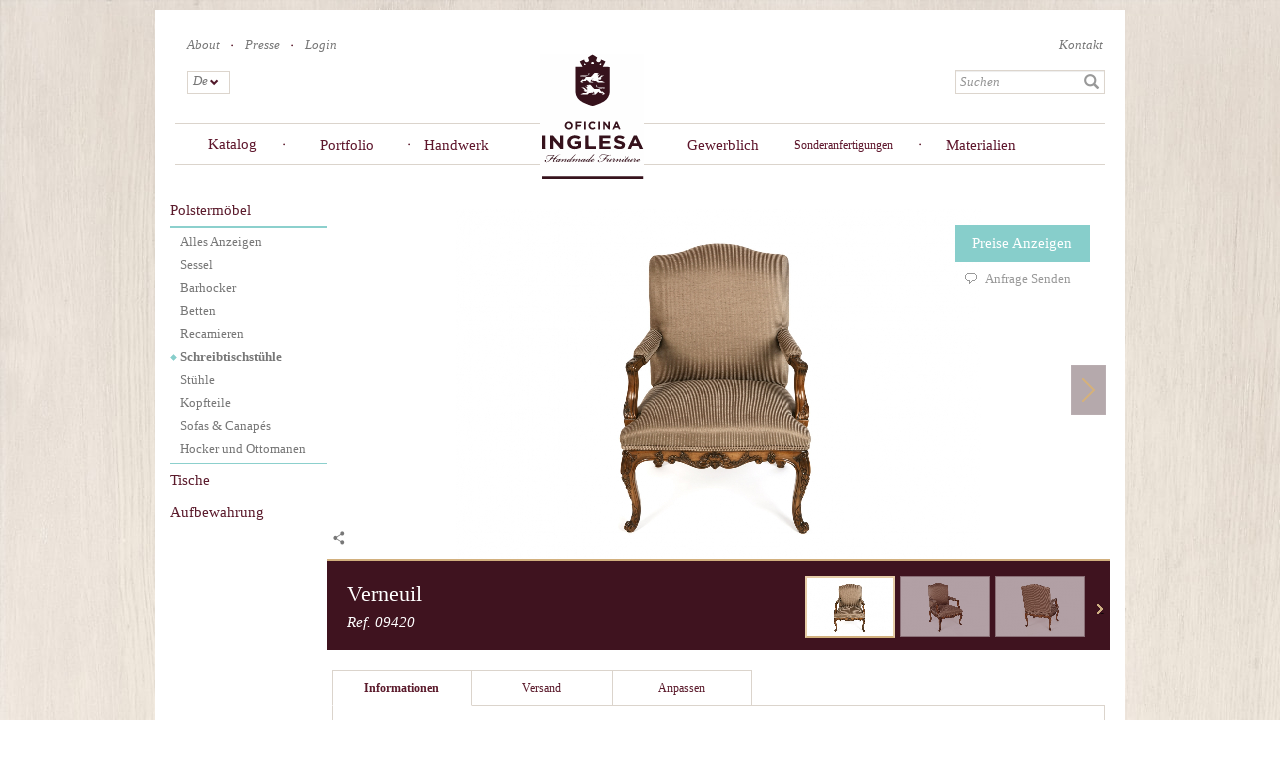

--- FILE ---
content_type: text/html; charset=utf-8
request_url: https://oficinainglesa.com/de/franzoesischer_katalog/polstermoebel/schreibtischstuehle/verneuil-171
body_size: 23144
content:
<!DOCTYPE html>
<html lang="de" dir="ltr" prefix="fb: http://www.facebook.com/2008/fbml og: http://ogp.me/ns# content: http://purl.org/rss/1.0/modules/content/ dc: http://purl.org/dc/terms/ foaf: http://xmlns.com/foaf/0.1/ rdfs: http://www.w3.org/2000/01/rdf-schema# sioc: http://rdfs.org/sioc/ns# sioct: http://rdfs.org/sioc/types# skos: http://www.w3.org/2004/02/skos/core# xsd: http://www.w3.org/2001/XMLSchema#">
<head>
  <link rel="profile" href="https://www.w3.org/1999/xhtml/vocab" />
  <meta charset="utf-8">
  <meta name="viewport" content="width=device-width, initial-scale=1.0">
  <meta http-equiv="Content-Type" content="text/html; charset=utf-8" />
<link href="https://oficinainglesa.com/pt-br/catalogo_frances/estofados/cadeiras_de_escritorio/verneuil-171" rel="alternate" hreflang="pt-br" />
<script type="application/ld+json">{"@context":"http://schema.org","@type":"Corporation","name":"Oficina Inglesa","url":"https://oficinainglesa.com/de/franzoesischer_katalog/polstermoebel/schreibtischstuehle/verneuil-171","logo":"https://oficinainglesa.com/sites/default/files/logo.png","address":{"@type":"PostalAddress"},"sameAs":["https://www.instagram.com/oficinainglesalondon/","https://www.pinterest.co.uk/oficinainglesa/","https://www.youtube.com/channel/UCbv4cp3IgNISdSh-vmltwjg","https://twitter.com/oficinainglesa","https://www.facebook.com/oficinainglesa/","",""]}</script>
<link rel="shortcut icon" href="https://oficinainglesa.com/sites/default/files/icon-2_0.ico" type="image/vnd.microsoft.icon" />
<link href="https://oficinainglesa.com/ru/french_catalogue/myagkaya_mebel/stulya_s_podlokotnikami/verneuil-171" rel="alternate" hreflang="ru" />
<link rel="stylesheet" type="text/css" href="https://cloud.typography.com/7204354/743368/css/fonts.css" />
<link href="https://oficinainglesa.com/de/franzoesischer_katalog/polstermoebel/schreibtischstuehle/verneuil-171" rel="alternate" hreflang="de" />
<link href="https://oficinainglesa.com/en/french_catalogue/upholstery/desk_chairs/verneuil-171" rel="alternate" hreflang="en" />
<link href="https://oficinainglesa.com/ar/french_catalogue/munjdt/krsy_mktb/verneuil-171" rel="alternate" hreflang="ar" />
<link href="https://oficinainglesa.com/fr/catalogue/pieces_matelassees/chaises_de_bureau/verneuil-171" rel="alternate" hreflang="fr" />
<meta name="description" content="TheVerneuil armchair is shown in Cherry wood with an Avignon finish. It features an incredibly hand-carved wooden frame and curved Louis XV legs en cabriolet." />
<meta name="keywords" content="french armchairs, french arm chairs, french chairs, chairs, armchairs, french oak armchairs, french oak chairs, french oak arm chairs, french oak, french, arm chairs, handmade, classic, traditional, upholstered armchairs, classic, wenge, provence, arm chairs, louis xv, louis armchairs, louis chairs, louis armchairs, louis chairs, louis xv armchairs, louis xv chairs" />
<meta name="generator" content="Drupal 7 (http://drupal.org)" />
<link rel="canonical" href="https://oficinainglesa.com/de/franzoesischer_katalog/polstermoebel/schreibtischstuehle/verneuil-171" />
<link rel="shortlink" href="https://oficinainglesa.com/de/node/44883" />
<meta property="og:site_name" content="Oficina Inglesa" />
<meta property="og:type" content="article" />
<meta property="og:url" content="https://oficinainglesa.com/de/franzoesischer_katalog/polstermoebel/schreibtischstuehle/verneuil-171" />
<meta property="og:title" content="Verneuil" />
<meta property="og:updated_time" content="2020-07-06T12:40:12+01:00" />
<meta property="article:published_time" content="2016-02-25T16:50:06+00:00" />
<meta property="article:modified_time" content="2020-07-06T12:40:12+01:00" />

<!-- Facebook Pixel Code -->
<script>
!function(f,b,e,v,n,t,s){if(f.fbq)return;n=f.fbq=function(){n.callMethod?
n.callMethod.apply(n,arguments):n.queue.push(arguments)};if(!f._fbq)f._fbq=n;
n.push=n;n.loaded=!0;n.version='2.0';n.queue=[];t=b.createElement(e);t.async=!0;
t.src=v;s=b.getElementsByTagName(e)[0];s.parentNode.insertBefore(t,s)}(window,
document,'script','//connect.facebook.net/en_US/fbevents.js');

fbq('init', '1509875059299970');
fbq('track', 'PageView');
fbq('track', 'ViewContent', {"content_type":"product","content_ids":"44883"});
</script>
<noscript><img height='1' width='1' style='display:none' src='https://www.facebook.com/tr?id=1509875059299970&ev=PageView&noscript=1' /></noscript>
<!-- End Facebook Pixel Code -->
  <title>Classic French Armchairs - Louis XV Verneuil</title>
  <style>
@import url("https://oficinainglesa.com/modules/system/system.base.css?t7gwq4");
</style>
<style>
@import url("https://oficinainglesa.com/sites/all/modules/contrib/jquery_update/replace/ui/themes/base/minified/jquery.ui.core.min.css?t7gwq4");
@import url("https://oficinainglesa.com/sites/all/modules/contrib/jquery_update/replace/ui/themes/base/minified/jquery.ui.theme.min.css?t7gwq4");
@import url("https://oficinainglesa.com/sites/all/modules/contrib/cloud_zoom/css/cloud_zoom.css?t7gwq4");
</style>
<style>
@import url("https://oficinainglesa.com/sites/all/modules/custom/auto_emails/css/auto_emails.css?t7gwq4");
@import url("https://oficinainglesa.com/sites/all/modules/custom/custom_metatag/css/custom_metatag.css?t7gwq4");
@import url("https://oficinainglesa.com/sites/all/modules/contrib/date/date_api/date.css?t7gwq4");
@import url("https://oficinainglesa.com/sites/all/modules/contrib/date/date_popup/themes/datepicker.1.7.css?t7gwq4");
@import url("https://oficinainglesa.com/sites/all/modules/custom/dynamic_variables/css/dynamic_variables.css?t7gwq4");
@import url("https://oficinainglesa.com/modules/field/theme/field.css?t7gwq4");
@import url("https://oficinainglesa.com/sites/all/modules/contrib/logintoboggan/logintoboggan.css?t7gwq4");
@import url("https://oficinainglesa.com/modules/node/node.css?t7gwq4");
@import url("https://oficinainglesa.com/sites/all/modules/custom/oi_import/css/oi_import.css?t7gwq4");
@import url("https://oficinainglesa.com/sites/all/modules/custom/prod_config/css/prod_config.css?t7gwq4");
@import url("https://oficinainglesa.com/sites/all/modules/custom/prod_config/css/lightbox.css?t7gwq4");
@import url("https://oficinainglesa.com/sites/all/modules/contrib/views/css/views.css?t7gwq4");
@import url("https://oficinainglesa.com/sites/all/modules/custom/support_backoffice/css/backoffice.css?t7gwq4");
@import url("https://oficinainglesa.com/sites/all/modules/custom/support_backoffice/css/backoffice_2.css?t7gwq4");
@import url("https://oficinainglesa.com/sites/all/modules/contrib/ckeditor/css/ckeditor.css?t7gwq4");
</style>
<style>
@import url("https://oficinainglesa.com/sites/all/modules/contrib/colorbox/styles/default/colorbox_style.css?t7gwq4");
@import url("https://oficinainglesa.com/sites/all/modules/contrib/ctools/css/ctools.css?t7gwq4");
@import url("https://oficinainglesa.com/sites/all/modules/contrib/ctools/css/modal.css?t7gwq4");
@import url("https://oficinainglesa.com/sites/all/modules/contrib/modal_forms/css/modal_forms_popup.css?t7gwq4");
@import url("https://oficinainglesa.com/sites/all/modules/contrib/panels/css/panels.css?t7gwq4");
@import url("https://oficinainglesa.com/sites/all/modules/contrib/panels/plugins/layouts/flexible/flexible.css?t7gwq4");
@import url("https://oficinainglesa.com/sites/all/modules/contrib/flexslider/assets/css/flexslider_img.css?t7gwq4");
@import url("https://oficinainglesa.com/sites/all/libraries/flexslider/flexslider.css?t7gwq4");
@import url("https://oficinainglesa.com/modules/locale/locale.css?t7gwq4");
@import url("https://oficinainglesa.com/sites/default/files/honeypot/honeypot.css?t7gwq4");
@import url("https://oficinainglesa.com/sites/all/modules/contrib/webform/css/webform.css?t7gwq4");
</style>
<link type="text/css" rel="stylesheet" href="//cdn.jsdelivr.net/bootstrap/3.3.5/css/bootstrap.css" media="all" />
<style>
@import url("https://oficinainglesa.com/sites/all/themes/bootstrap/css/3.3.5/overrides.min.css?t7gwq4");
@import url("https://oficinainglesa.com/sites/all/themes/bootstrap/css/style.css?t7gwq4");
@import url("https://oficinainglesa.com/sites/all/themes/bootstrap/css/style_v2.css?t7gwq4");
@import url("https://oficinainglesa.com/sites/all/themes/bootstrap/css/popups.css?t7gwq4");
</style>
  <!-- HTML5 element support for IE6-8 -->
  <!--[if lt IE 9]>
    <script src="//html5shiv.googlecode.com/svn/trunk/html5.js"></script>
  <![endif]-->

  <script src="https://oficinainglesa.com/sites/all/libraries/modernizr/modernizr-custom.js?t7gwq4"></script>
<script src="https://oficinainglesa.com/sites/default/files/js/js_juFLtC3OzKGN0w5drTmx6QhwAVhGfeoAC2D2AIc1zNw.js"></script>
<script src="https://oficinainglesa.com/sites/default/files/js/js_qOZ7a3jfTyYU2OJzKuj_nNZWr4Ajx0fDlxzj6MOe-PE.js"></script>
<script src="//cdn.jsdelivr.net/bootstrap/3.3.5/js/bootstrap.min.js"></script>
<script src="https://oficinainglesa.com/sites/default/files/js/js_-yxKTtDhccPV8ZWJhlJOdUN_r-T1qeqbN53fGIDvRMo.js"></script>
<script src="https://oficinainglesa.com/sites/default/files/js/js_b1DS3a3T3EYOSrzolUu49Usjpy5LBtZi5LvjfCjnlWg.js"></script>
<script>(function(i,s,o,g,r,a,m){i["GoogleAnalyticsObject"]=r;i[r]=i[r]||function(){(i[r].q=i[r].q||[]).push(arguments)},i[r].l=1*new Date();a=s.createElement(o),m=s.getElementsByTagName(o)[0];a.async=1;a.src=g;m.parentNode.insertBefore(a,m)})(window,document,"script","https://www.google-analytics.com/analytics.js","ga");ga("create", "UA-11545704-1", {"cookieDomain":"auto"});ga("require", "linkid", "linkid.js");ga("require", "displayfeatures");ga("send", "pageview");</script>
<script src="https://oficinainglesa.com/sites/default/files/js/js_GTbUJnf_gysSqoE1k6dSCeu2jXilzog1l4FKrZKQUtw.js"></script>
<script src="https://oficinainglesa.com/sites/default/files/js/js_vRTmMXKp0-pRx5o7bcp9B5s_DT__aZM7nPYzrz-AKZs.js"></script>
<script>jQuery.extend(Drupal.settings, {"basePath":"\/","pathPrefix":"de\/","ajaxPageState":{"theme":"bootstrap","theme_token":"Ah5eEj8jYfWQ-qD2TB25eMZaGE9_5TkSoyvvUczNgXE","jquery_version":"1.10","js":{"sites\/all\/modules\/contrib\/views_infinite_scroll\/views-infinite-scroll.js":1,"sites\/all\/modules\/contrib\/flexslider\/assets\/js\/flexslider.load.js":1,"sites\/all\/modules\/contrib\/addthis\/addthis.js":1,"sites\/all\/modules\/contrib\/clientside_validation\/clientside_validation.ie8.js":1,"sites\/all\/modules\/contrib\/clientside_validation\/clientside_validation.js":1,"sites\/all\/themes\/bootstrap\/js\/bootstrap.js":1,"sites\/all\/libraries\/modernizr\/modernizr-custom.js":1,"sites\/all\/modules\/contrib\/jquery_update\/replace\/jquery\/1.10\/jquery.min.js":1,"misc\/jquery-extend-3.4.0.js":1,"misc\/jquery-html-prefilter-3.5.0-backport.js":1,"misc\/jquery.once.js":1,"misc\/drupal.js":1,"sites\/all\/modules\/contrib\/jquery_update\/replace\/ui\/ui\/minified\/jquery.ui.core.min.js":1,"sites\/all\/modules\/contrib\/jquery_update\/replace\/ui\/external\/jquery.cookie.js":1,"sites\/all\/modules\/contrib\/jquery_update\/replace\/misc\/jquery.form.min.js":1,"sites\/all\/libraries\/cloud-zoom\/cloud-zoom.1.0.3.min.js":1,"sites\/all\/modules\/contrib\/cloud_zoom\/js\/cloud_zoom.js":1,"misc\/ajax.js":1,"sites\/all\/modules\/contrib\/jquery_update\/js\/jquery_update.js":1,"\/\/cdn.jsdelivr.net\/bootstrap\/3.3.5\/js\/bootstrap.min.js":1,"sites\/all\/modules\/custom\/auto_emails\/js\/auto_emails.js":1,"sites\/all\/modules\/custom\/custom_metatag\/js\/custom_metatag.js":1,"sites\/all\/modules\/custom\/oi_import\/js\/oi_import.js":1,"sites\/all\/modules\/custom\/prod_config\/js\/prod_config.js":1,"sites\/all\/modules\/custom\/prod_config\/js\/lightbox.js":1,"sites\/all\/modules\/custom\/prod_config\/js\/jquery.touchSwipe.js":1,"sites\/all\/modules\/custom\/prod_config\/js\/jquery.touchSwipe.min.js":1,"sites\/all\/modules\/custom\/prod_config\/js\/jquery.tooltip.js":1,"sites\/all\/modules\/custom\/prod_config\/js\/jquery.jcarousel.min.js":1,"sites\/all\/modules\/custom\/support\/js\/support.js":1,"sites\/all\/modules\/custom\/support_backoffice\/js\/support_backoffice.js":1,"sites\/all\/modules\/custom\/support_backoffice\/js\/jquery.jcarousel.min.js":1,"sites\/all\/modules\/contrib\/modal_forms\/js\/modal_forms_login.js":1,"sites\/all\/modules\/contrib\/modal_forms\/js\/modal_forms_register.js":1,"sites\/all\/modules\/contrib\/modal_forms\/js\/modal_forms_password.js":1,"public:\/\/languages\/de_4sU7O9yw0Ri1l-ei_5ICwiKdDQ8ihoQK8Ww4dt7oqrg.js":1,"sites\/all\/libraries\/colorbox\/jquery.colorbox-min.js":1,"sites\/all\/modules\/contrib\/colorbox\/js\/colorbox.js":1,"sites\/all\/modules\/contrib\/colorbox\/styles\/default\/colorbox_style.js":1,"sites\/all\/themes\/bootstrap\/js\/misc\/_progress.js":1,"sites\/all\/modules\/contrib\/ctools\/js\/modal.js":1,"sites\/all\/modules\/contrib\/modal_forms\/js\/modal_forms_popup.js":1,"sites\/all\/libraries\/flexslider\/jquery.flexslider-min.js":1,"sites\/all\/modules\/contrib\/ctools\/js\/auto-submit.js":1,"sites\/all\/modules\/contrib\/views_load_more\/views_load_more.js":1,"sites\/all\/modules\/contrib\/views\/js\/base.js":1,"sites\/all\/modules\/contrib\/views\/js\/ajax_view.js":1,"sites\/all\/modules\/contrib\/clientside_validation\/jquery-validate\/jquery.validate.js":1,"sites\/all\/modules\/contrib\/better_exposed_filters\/better_exposed_filters.js":1,"sites\/all\/modules\/contrib\/webform\/js\/webform.js":1,"sites\/all\/modules\/contrib\/form_placeholder\/form_placeholder.js":1,"sites\/all\/modules\/contrib\/google_analytics\/googleanalytics.js":1,"0":1,"sites\/all\/themes\/bootstrap\/\/js\/custom.js":1,"sites\/all\/themes\/bootstrap\/\/js\/waypoints\/lib\/noframework.waypoints.min.js":1,"sites\/all\/themes\/bootstrap\/\/js\/waypoints\/lib\/jquery.waypoints.min.js":1,"sites\/all\/themes\/bootstrap\/js\/popups.js":1,"sites\/all\/themes\/bootstrap\/js\/jquery-browser\/dist\/jquery.browser.min.js":1,"sites\/all\/themes\/bootstrap\/js\/misc\/ajax.js":1,"sites\/all\/themes\/bootstrap\/js\/modules\/views\/js\/ajax_view.js":1,"sites\/all\/themes\/bootstrap\/js\/modules\/ctools\/js\/modal.js":1},"css":{"modules\/system\/system.base.css":1,"misc\/ui\/jquery.ui.core.css":1,"misc\/ui\/jquery.ui.theme.css":1,"cloud-zoom.1.0.3.min.js\/cloud-zoom.css":1,"sites\/all\/modules\/contrib\/cloud_zoom\/css\/cloud_zoom.css":1,"sites\/all\/modules\/custom\/auto_emails\/css\/auto_emails.css":1,"sites\/all\/modules\/custom\/custom_metatag\/css\/custom_metatag.css":1,"sites\/all\/modules\/contrib\/date\/date_api\/date.css":1,"sites\/all\/modules\/contrib\/date\/date_popup\/themes\/datepicker.1.7.css":1,"sites\/all\/modules\/custom\/dynamic_variables\/css\/dynamic_variables.css":1,"modules\/field\/theme\/field.css":1,"sites\/all\/modules\/contrib\/logintoboggan\/logintoboggan.css":1,"modules\/node\/node.css":1,"sites\/all\/modules\/custom\/oi_import\/css\/oi_import.css":1,"sites\/all\/modules\/custom\/prod_config\/css\/prod_config.css":1,"sites\/all\/modules\/custom\/prod_config\/css\/lightbox.css":1,"sites\/all\/modules\/contrib\/views\/css\/views.css":1,"sites\/all\/modules\/custom\/support_backoffice\/css\/backoffice.css":1,"sites\/all\/modules\/custom\/support_backoffice\/css\/backoffice_2.css":1,"sites\/all\/modules\/contrib\/ckeditor\/css\/ckeditor.css":1,"sites\/all\/modules\/contrib\/colorbox\/styles\/default\/colorbox_style.css":1,"sites\/all\/modules\/contrib\/ctools\/css\/ctools.css":1,"sites\/all\/modules\/contrib\/ctools\/css\/modal.css":1,"sites\/all\/modules\/contrib\/modal_forms\/css\/modal_forms_popup.css":1,"sites\/all\/modules\/contrib\/panels\/css\/panels.css":1,"sites\/all\/modules\/contrib\/panels\/plugins\/layouts\/flexible\/flexible.css":1,"sites\/all\/modules\/contrib\/flexslider\/assets\/css\/flexslider_img.css":1,"sites\/all\/libraries\/flexslider\/flexslider.css":1,"modules\/locale\/locale.css":1,"public:\/\/honeypot\/honeypot.css":1,"sites\/all\/modules\/contrib\/webform\/css\/webform.css":1,"\/\/cdn.jsdelivr.net\/bootstrap\/3.3.5\/css\/bootstrap.css":1,"sites\/all\/themes\/bootstrap\/css\/3.3.5\/overrides.min.css":1,"sites\/all\/themes\/bootstrap\/css\/style.css":1,"sites\/all\/themes\/bootstrap\/css\/style_v2.css":1,"sites\/all\/themes\/bootstrap\/css\/popups.css":1}},"colorbox":{"transition":"elastic","speed":"350","opacity":"0.50","slideshow":true,"slideshowAuto":false,"slideshowSpeed":"2500","slideshowStart":"start slideshow","slideshowStop":"stop slideshow","current":"Image {current} of {total}","previous":"\u00ab Prev","next":"Next \u00bb","close":"Close","overlayClose":true,"returnFocus":true,"maxWidth":"98%","maxHeight":"98%","initialWidth":"300","initialHeight":"250","fixed":true,"scrolling":false,"mobiledetect":true,"mobiledevicewidth":"480px","specificPagesDefaultValue":"admin*\nimagebrowser*\nimg_assist*\nimce*\nnode\/add\/*\nnode\/*\/edit\nprint\/*\nprintpdf\/*\nsystem\/ajax\nsystem\/ajax\/*"},"CToolsModal":{"loadingText":"Loading...","closeText":"Close Window","closeImage":"\u003Cimg typeof=\u0022foaf:Image\u0022 class=\u0022img-responsive\u0022 src=\u0022https:\/\/oficinainglesa.com\/sites\/all\/modules\/contrib\/ctools\/images\/icon-close-window.png\u0022 alt=\u0022Close window\u0022 title=\u0022Close window\u0022 \/\u003E","throbber":"\u003Cimg typeof=\u0022foaf:Image\u0022 class=\u0022img-responsive\u0022 src=\u0022https:\/\/oficinainglesa.com\/sites\/all\/modules\/contrib\/ctools\/images\/throbber.gif\u0022 alt=\u0022Loading\u0022 title=\u0022Loading...\u0022 \/\u003E"},"modal-popup-small":{"modalSize":{"type":"fixed","width":600,"height":500},"modalOptions":{"opacity":0.85,"background":"#000"},"animation":"slideDown","modalTheme":"ModalFormsPopup","throbber":"\u003Cimg typeof=\u0022foaf:Image\u0022 class=\u0022img-responsive\u0022 src=\u0022https:\/\/oficinainglesa.com\/sites\/all\/modules\/contrib\/modal_forms\/images\/loading_animation.gif\u0022 alt=\u0022Loading...\u0022 title=\u0022Loading\u0022 \/\u003E","closeText":"Close"},"modal-popup-medium":{"modalSize":{"type":"fixed","width":850,"height":450},"modalOptions":{"opacity":0.85,"background":"#000"},"animation":"slideDown","modalTheme":"ModalFormsPopup","throbber":"\u003Cimg typeof=\u0022foaf:Image\u0022 class=\u0022img-responsive\u0022 src=\u0022https:\/\/oficinainglesa.com\/sites\/all\/modules\/contrib\/modal_forms\/images\/loading_animation.gif\u0022 alt=\u0022Loading...\u0022 title=\u0022Loading\u0022 \/\u003E","closeText":"Close"},"modal-popup-large":{"modalSize":{"type":"scale","width":0.9,"height":0.8},"modalOptions":{"opacity":0.85,"background":"#000"},"animation":"slideDown","modalTheme":"ModalFormsPopup","throbber":"\u003Cimg typeof=\u0022foaf:Image\u0022 class=\u0022img-responsive\u0022 src=\u0022https:\/\/oficinainglesa.com\/sites\/all\/modules\/contrib\/modal_forms\/images\/loading_animation.gif\u0022 alt=\u0022Loading...\u0022 title=\u0022Loading\u0022 \/\u003E","closeText":"Close"},"better_exposed_filters":{"views":{"product":{"displays":{"panel_pane_3":{"filters":[]},"panel_pane_9":{"filters":[]},"panel_pane_10":{"filters":[]},"panel_pane_11":{"filters":[]},"panel_pane_8":{"filters":[]}}},"product_recommeded":{"displays":{"panel_pane_3":{"filters":[]}}},"all_fabrics":{"displays":{"panel_pane_1_fabrics":{"filters":{"field_colour_tone_tid":{"required":false},"field_brand_tid":{"required":false},"field_fabric_type_value":{"required":false}}}}},"product_categorys":{"displays":{"block_1":{"filters":[]}}},"menu_catalogue_categories":{"displays":{"collection":{"filters":[]},"byroom":{"filters":[]},"images":{"filters":[]}}}},"datepicker":false,"slider":false,"settings":[],"autosubmit":false},"flexslider":{"optionsets":{"product_carousel_v2":{"namespace":"flex-","selector":".slides \u003E li","easing":"swing","direction":"horizontal","reverse":false,"smoothHeight":false,"startAt":0,"animationSpeed":600,"initDelay":0,"useCSS":true,"touch":true,"video":false,"keyboard":true,"multipleKeyboard":false,"mousewheel":0,"controlsContainer":"","sync":"","asNavFor":"#product_slide_v2","itemWidth":90,"itemMargin":5,"minItems":0,"maxItems":3,"move":3,"animation":"slide","slideshow":false,"slideshowSpeed":"7000","directionNav":true,"controlNav":false,"prevText":"previous ","nextText":"ne","pausePlay":false,"pauseText":"Pause","playText":"Play","randomize":false,"thumbCaptions":false,"thumbCaptionsBoth":false,"animationLoop":false,"pauseOnAction":true,"pauseOnHover":false,"manualControls":""},"product_slide_v2":{"namespace":"flex-","selector":".slides \u003E li","easing":"swing","direction":"horizontal","reverse":false,"smoothHeight":false,"startAt":0,"animationSpeed":600,"initDelay":0,"useCSS":true,"touch":false,"video":false,"keyboard":true,"multipleKeyboard":false,"mousewheel":0,"controlsContainer":".flex-control-nav-container","sync":"#product_carousel_v2","asNavFor":"","itemWidth":0,"itemMargin":0,"minItems":0,"maxItems":1,"move":0,"animation":"fade","slideshow":false,"slideshowSpeed":"7000","directionNav":true,"controlNav":false,"prevText":"Previous","nextText":"Next","pausePlay":false,"pauseText":"Pause","playText":"Play","randomize":false,"thumbCaptions":false,"thumbCaptionsBoth":false,"animationLoop":false,"pauseOnAction":true,"pauseOnHover":false,"manualControls":""}},"instances":{"product_carousel_v2":"product_carousel_v2","product_slide_v2":"product_slide_v2"}},"form_placeholder":{"fallback_support":false,"include":"#user-register-form *,#user-pass *,#webform-client-form-18134*,#webform-client-form-32810*,#views-exposed-form-all-finishes-panel-pane-2 #edit-title-wrapper *,#views-exposed-form-all-fabrics-v2-list #edit-title-wrapper *,#views-exposed-form-all-fabrics-v2-panel-pane-4 #edit-title-wrapper *,#views-exposed-form-all-finishes-list #edit-title-wrapper *,.node-sample_request_client-form *","exclude":"","required_indicator":"remove"},"urlIsAjaxTrusted":{"\/de":true,"\/de\/views\/ajax":true,"\/de\/search-terms":true,"\/de\/system\/ajax":true,"\/de\/franzoesischer_katalog\/polstermoebel\/schreibtischstuehle\/verneuil-171":true},"views_infinite_scroll":{"img_path":"https:\/\/oficinainglesa.com\/sites\/all\/modules\/contrib\/views_infinite_scroll\/images\/ajax-loader.gif","scroll_threshold":200},"views":{"ajax_path":"\/de\/views\/ajax","ajaxViews":{"views_dom_id:2a8c64a4e355442530e218b17d5d6397":{"view_name":"all_fabrics","view_display_id":"panel_pane_1_fabrics","view_args":"44883\/38+39","view_path":"node\/44883","view_base_path":null,"view_dom_id":"2a8c64a4e355442530e218b17d5d6397","pager_element":0}}},"addthis":{"async":1,"domready":1,"widget_url":"https:\/\/s7.addthis.com\/js\/300\/addthis_widget.js","addthis_config":{"pubid":"ra-5824898ce6816998","services_compact":"more","services_exclude":"","data_track_clickback":false,"ui_508_compliant":false,"ui_click":false,"ui_cobrand":"","ui_delay":0,"ui_header_background":"","ui_header_color":"","ui_open_windows":false,"ui_use_css":true,"ui_use_addressbook":false,"ui_language":"de"},"addthis_share":{"templates":{"twitter":"{{title}} {{url}} via @AddThis"}}},"ajax":{"edit-submit":{"callback":"support_thanks_join","wrapper":"thanks-mail","method":"replaceWith","effect":"fade","event":"mousedown","keypress":true,"prevent":"click","url":"\/de\/system\/ajax","submit":{"_triggering_element_name":"op","_triggering_element_value":"Anmelden"}}},"googleanalytics":{"trackOutbound":1,"trackMailto":1,"trackDownload":1,"trackDownloadExtensions":"7z|aac|arc|arj|asf|asx|avi|bin|csv|doc(x|m)?|dot(x|m)?|exe|flv|gif|gz|gzip|hqx|jar|jpe?g|js|mp(2|3|4|e?g)|mov(ie)?|msi|msp|pdf|phps|png|ppt(x|m)?|pot(x|m)?|pps(x|m)?|ppam|sld(x|m)?|thmx|qtm?|ra(m|r)?|sea|sit|tar|tgz|torrent|txt|wav|wma|wmv|wpd|xls(x|m|b)?|xlt(x|m)|xlam|xml|z|zip","trackColorbox":1},"clientsideValidation":{"forms":{"views-exposed-form-search-terms-page-1":{"errorPlacement":"5","general":{"errorClass":"error","wrapper":"li","validateTabs":0,"scrollTo":1,"scrollSpeed":"1000","disableHtml5Validation":1,"validateOnBlur":"1","validateOnBlurAlways":"0","validateOnKeyUp":"1","validateBeforeAjax":"1","validateOnSubmit":"1","showMessages":"0","errorElement":"label"},"rules":{"combine":{"maxlength":128,"messages":{"maxlength":"combine field has to have maximum 128 values."}}}}},"general":{"usexregxp":0,"months":{"January":1,"Jan":1,"February":2,"Feb":2,"M\u00e4rz":3,"Mar":3,"April":4,"Apr":4,"Kann":5,"Juni":6,"Jun":6,"Juli":7,"Jul":7,"August":8,"Aug":8,"September":9,"Sep":9,"Oktober":10,"Oct":10,"November":11,"Nov":11,"Dezember":12,"Dec":12}},"groups":{"views-exposed-form-search-terms-page-1":{}}},"bootstrap":{"anchorsFix":"0","anchorsSmoothScrolling":"0","formHasError":1,"popoverEnabled":1,"popoverOptions":{"animation":1,"html":0,"placement":"right","selector":"","trigger":"click","triggerAutoclose":1,"title":"","content":"","delay":0,"container":"body"},"tooltipEnabled":0,"tooltipOptions":{"animation":0,"html":0,"placement":"auto left","selector":"","trigger":"manual","delay":0,"container":"body"}}});</script>

  <!-- Google Tag Manager -->
  <script>(function(w,d,s,l,i){w[l]=w[l]||[];w[l].push({'gtm.start': new Date().getTime(),event:'gtm.js'});var f=d.getElementsByTagName(s)[0],j=d.createElement(s),dl=l!='dataLayer'?'&l='+l:'';j.async=true;j.src='https://www.googletagmanager.com/gtm.js?id='+i+dl;f.parentNode.insertBefore(j,f);})(window,document,'script','dataLayer','GTM-NDTW52F');</script>
  <!-- End Google Tag Manager -->

</head>
<body role="document" class="html not-front not-logged-in no-sidebars page-node page-node- page-node-44883 node-type-product product productv2 i18n-de">
  <div id="skip-link">
    <a href="#main-content" class="element-invisible element-focusable">Skip to main content</a>
  </div>
      <div class="main_page container">
  <div class="top_page row">
      <div class="region region-page-top-header">
    <section id="block-block-1" class="block block-block col-md-9 col-lg-9 col-sm-8 col-xs-9 row clearfix">

      
  <div class="links">
<div class="item"><a href="/de/about_us" class="item about_us">About</a></div><div class="item"><a href="/de/presse" class="item press">Presse</a></div><div class="item"><a href="/de/user?destination=franzoesischer_katalog/polstermoebel/schreibtischstuehle/verneuil-171" class="item login">Login</a></div></div>
</section>
<section id="block-views-exp-search-terms-page-1" class="block block-views col-xs-12 col-md-3 col-lg-3 col-sm-3 pull-right clearfix">

      
  <div class="links contact-item"><div class="item"><a href="/de/kontakt" class="item contact">Kontakt</a></div></div><form action="/de/search-terms" method="get" id="views-exposed-form-search-terms-page-1" accept-charset="UTF-8"><div><div class="views-exposed-form">
  <div class="views-exposed-widgets clearfix">
          <div id="edit-combine-wrapper" class="views-exposed-widget views-widget-filter-combine">
                        <div class="views-widget">
          <div class="form-item form-item-combine form-type-textfield form-group"><input placeholder="Suchen" class="form-control form-text" type="text" id="edit-combine" name="combine" value="" size="30" maxlength="128" /></div>        </div>
              </div>
                    <div class="views-exposed-widget views-submit-button">
      <button type="submit" id="edit-submit-search-terms" name="" value="Apply" class="btn btn-info form-submit">Apply</button>
    </div>
      </div>
</div>
</div></form>
</section>
<section id="block-locale-language" class="block block-locale col-xs-3  col-md-1 col-lg-1 col-sm-1 lang-block clearfix">

      
  <ul class="language-switcher-locale-url"><li class="ar first"><a href="/ar/french_catalogue/munjdt/krsy_mktb/verneuil-171" class="language-link" xml:lang="ar" hreflang="ar" title="Verneuil">Ar</a></li>
<li class="en"><a href="/en/french_catalogue/upholstery/desk_chairs/verneuil-171" class="language-link" xml:lang="en" hreflang="en" title="Verneuil">En</a></li>
<li class="fr"><a href="/fr/catalogue/pieces_matelassees/chaises_de_bureau/verneuil-171" class="language-link" xml:lang="fr" hreflang="fr" title="Verneuil">Fr</a></li>
<li class="de active"><a href="/de/franzoesischer_katalog/polstermoebel/schreibtischstuehle/verneuil-171" class="language-link active" xml:lang="de" hreflang="de" title="Verneuil">De</a></li>
<li class="pt-br"><a href="/pt-br/catalogo_frances/estofados/cadeiras_de_escritorio/verneuil-171" class="language-link" xml:lang="pt-br" hreflang="pt-br" title="Verneuil">Pt</a></li>
<li class="ru last"><a href="/ru/french_catalogue/myagkaya_mebel/stulya_s_podlokotnikami/verneuil-171" class="language-link" xml:lang="ru" hreflang="ru" title="Verneuil">Ru</a></li>
</ul>
</section>
  </div>
  </div>
<header id="navbar" role="banner" class="navbar container navbar-default">
  <div class="container">
    <div class="navbar-header">
     <!-- secondary menu button bootstrap removed-->
    </div>

          <div class="navbar-collapse">
        <nav role="navigation">
                      <ul class="menu nav navbar-nav"><li class="first leaf" id="antiques_link"><a href="/de/antiques" id="antiques_link">Antiquitäten</a></li>
<li class="leaf"><span id="catalogue" class="nolink" tabindex="0">Katalog</span></li>
<li class="leaf"><a href="/de/portfolio">Portfolio</a></li>
<li class="leaf"><a href="/de/handwerk">Handwerk</a></li>
<li class="leaf home_menu"><a href="/de" class="home_link">Home</a></li>
<li class="leaf"><a href="/de/commercial">Gewerblich</a></li>
<li class="leaf"><a href="/de/sonderanfertigungen">Sonderanfertigungen</a></li>
<li class="last leaf"><a href="/de/materialien">Materialien</a></li>
</ul>                                      </nav>
        <div class="menu_catalogue">
          <span class="arrow"></span><div class="menu_container"><table><tr><td class="primary"><div><h2>Unsere Zeitlose <br> Kollektion</h2>
    <div class="menu_item" type="collection">Die Möbel</div>
    <div class="menu_item" type="byroom">Nach Zimmern</div>
    <div class="menu_item" type="antiques">Our Portfolio</div></div></td>
    <td class="second">
        <div class="menuitems collection"><div class="view view-menu-catalogue-categories view-id-menu_catalogue_categories view-display-id-collection submenu collection view-dom-id-bd181ad0d0bed78ffd0361d38d50352e">
            <div class="view-header">
      <a href="/de/franzoesischer_katalog" class="all-link"><span> Alle </span></a>    </div>
  
  
  
      <div class="view-content">
        <div class="views-row views-row-1 views-row-odd views-row-first">
      
  <div class="views-field views-field-name-i18n">        <span class="field-content"><a href="/de/franzoesischer_katalog/polstermoebel" class="itemlink-4"><span>Polstermöbel</span></a></span>  </div>  </div>
  <div class="views-row views-row-2 views-row-even">
      
  <div class="views-field views-field-name-i18n">        <span class="field-content"><a href="/de/franzoesischer_katalog/tische" class="itemlink-3"><span>Tische</span></a></span>  </div>  </div>
  <div class="views-row views-row-3 views-row-odd views-row-last">
      
  <div class="views-field views-field-name-i18n">        <span class="field-content"><a href="/de/franzoesischer_katalog/aufbewahrung" class="itemlink-2"><span>Aufbewahrung</span></a></span>  </div>  </div>
    </div>
  
  
  
  
  
  
</div></div>
        <div class="menuitems byroom"><div class="view view-menu-catalogue-categories view-id-menu_catalogue_categories view-display-id-byroom submenu byroom view-dom-id-e9ed13d695600cbf6c0a7a139f86a2c8">
        
  
  
      <div class="view-content">
        <div class="views-row views-row-1 views-row-odd views-row-first">
      
  <div class="views-field views-field-name-i18n">        <span class="field-content"><a href="/de/room/nach_speisezimmern" class="itemlink-1017"><span>Nach Speisezimmern</span></a></span>  </div>  </div>
  <div class="views-row views-row-2 views-row-even">
      
  <div class="views-field views-field-name-i18n">        <span class="field-content"><a href="/de/room/nach_schlafzimmern" class="itemlink-1018"><span>Nach Schlafzimmern</span></a></span>  </div>  </div>
  <div class="views-row views-row-3 views-row-odd">
      
  <div class="views-field views-field-name-i18n">        <span class="field-content"><a href="/de/room/nach_eingangshallen" class="itemlink-1019"><span>Nach Eingangshallen</span></a></span>  </div>  </div>
  <div class="views-row views-row-4 views-row-even">
      
  <div class="views-field views-field-name-i18n">        <span class="field-content"><a href="/de/room/nach_wohnzimmern" class="itemlink-1020"><span>Nach Wohnzimmern</span></a></span>  </div>  </div>
  <div class="views-row views-row-5 views-row-odd">
      
  <div class="views-field views-field-name-i18n">        <span class="field-content"><a href="/de/room/nach_arbeitszimmern" class="itemlink-1021"><span>Nach Arbeitszimmern</span></a></span>  </div>  </div>
  <div class="views-row views-row-6 views-row-even">
      
  <div class="views-field views-field-name-i18n">        <span class="field-content"><a href="/de/room/nach_kuechen" class="itemlink-1022"><span>Nach Küchen</span></a></span>  </div>  </div>
  <div class="views-row views-row-7 views-row-odd views-row-last">
      
  <div class="views-field views-field-name-i18n">        <span class="field-content"><a href="/de/room/nach_baedern" class="itemlink-1023"><span>Nach Bädern</span></a></span>  </div>  </div>
    </div>
  
  
  
  
  
  
</div></div>
        <div class="menuitems antiques"><div class="field-content"><a href="/de/portfolio" class="antique-link"><span> Alle </span></a></div></div>
    </td>
    <td class="third">
        <div class="images"><div class="view view-menu-catalogue-categories view-id-menu_catalogue_categories view-display-id-images view-dom-id-ed6a0809eb54850ad4ee80342555febb">
        
  
  
      <div class="view-content">
        <div class="views-row views-row-1 views-row-odd views-row-first">
      
  <div class="views-field views-field-field-image-menu">        <div class="field-content itemlink-1023"><img typeof="foaf:Image" class="img-responsive" src="https://oficinainglesa.com/sites/default/files/styles/430x480/public/bathroom.jpg?itok=yu5yP4Nm" width="430" height="480" alt="" /></div>  </div>  </div>
  <div class="views-row views-row-2 views-row-even">
      
  <div class="views-field views-field-field-image-menu">        <div class="field-content itemlink-1018"><img typeof="foaf:Image" class="img-responsive" src="https://oficinainglesa.com/sites/default/files/styles/430x480/public/bedroom.jpg?itok=TWe7jOf9" width="430" height="480" alt="" /></div>  </div>  </div>
  <div class="views-row views-row-3 views-row-odd">
      
  <div class="views-field views-field-field-image-menu">        <div class="field-content itemlink-1017"><img typeof="foaf:Image" class="img-responsive" src="https://oficinainglesa.com/sites/default/files/styles/430x480/public/dinning_room.jpg?itok=PLMPss1h" width="430" height="480" alt="" /></div>  </div>  </div>
  <div class="views-row views-row-4 views-row-even">
      
  <div class="views-field views-field-field-image-menu">        <div class="field-content itemlink-1019"><img typeof="foaf:Image" class="img-responsive" src="https://oficinainglesa.com/sites/default/files/styles/430x480/public/entrance.png?itok=gklDXWey" width="430" height="480" alt="" /></div>  </div>  </div>
  <div class="views-row views-row-5 views-row-odd">
      
  <div class="views-field views-field-field-image-menu">        <div class="field-content itemlink-1022"><img typeof="foaf:Image" class="img-responsive" src="https://oficinainglesa.com/sites/default/files/styles/430x480/public/kitchen.jpg?itok=gTeYaFl1" width="430" height="480" alt="" /></div>  </div>  </div>
  <div class="views-row views-row-6 views-row-even">
      
  <div class="views-field views-field-field-image-menu">        <div class="field-content itemlink-1020"><img typeof="foaf:Image" class="img-responsive" src="https://oficinainglesa.com/sites/default/files/styles/430x480/public/living_room.jpg?itok=KP8WRIYr" width="430" height="480" alt="" /></div>  </div>  </div>
  <div class="views-row views-row-7 views-row-odd">
      
  <div class="views-field views-field-field-image-menu">        <div class="field-content itemlink-1021"><img typeof="foaf:Image" class="img-responsive" src="https://oficinainglesa.com/sites/default/files/styles/430x480/public/study.png?itok=aXOetJe4" width="430" height="480" alt="" /></div>  </div>  </div>
  <div class="views-row views-row-8 views-row-even">
      
  <div class="views-field views-field-field-image-menu">        <div class="field-content itemlink-4"><img typeof="foaf:Image" class="img-responsive" src="https://oficinainglesa.com/sites/default/files/styles/430x480/public/test_img4_0.jpg?itok=YPNiatS9&amp;c=1927ee78f778ca6b3ed1298ff271304d" width="430" height="480" alt="" /></div>  </div>  </div>
  <div class="views-row views-row-9 views-row-odd">
      
  <div class="views-field views-field-field-image-menu">        <div class="field-content itemlink-3"><img typeof="foaf:Image" class="img-responsive" src="https://oficinainglesa.com/sites/default/files/styles/430x480/public/test_img2.jpg?itok=diUdyWJ9&amp;c=b1b53f76598b25c957c09f2ddcb7aaf1" width="430" height="480" alt="" /></div>  </div>  </div>
  <div class="views-row views-row-10 views-row-even views-row-last">
      
  <div class="views-field views-field-field-image-menu">        <div class="field-content itemlink-2"><img typeof="foaf:Image" class="img-responsive" src="https://oficinainglesa.com/sites/default/files/styles/430x480/public/storage_menu.jpg?itok=Z3db7NwV&amp;c=8f6bf980d73e59b1f81fd5253b861094" width="430" height="480" alt="" /></div>  </div>  </div>
    </div>
  
  
  
  
  
  
</div><div class="field-content all-link"><img typeof="foaf:Image" class="img-responsive" src="https://oficinainglesa.com/sites/default/files/styles/430x480/public/test_img1.jpg?itok=simXi9SM" width="430" height="480" alt="" /></div><div class="field-content antique-link"><img typeof="foaf:Image" class="img-responsive" src="https://oficinainglesa.com/sites/default/files/styles/430x480/public/portfolio_all.jpg?itok=EkirzpWq" width="430" height="480" alt="" /></div></div>
    </td>
    </tr>
    </table>
    <div class="close_catalogue"></div>
    </div>        </div>
      </div>
      </div>
</header>

<div class="main-container row container">

  <header role="banner" id="page-header">
    
      </header> <!-- /#page-header -->

  <div class="row">

    
    <section class="col-sm-12">
                  <a id="main-content"></a>
                                                                <div class="region region-content">
    <section id="block-system-main" class="block block-system clearfix">

      
  <div class="panel-flexible panels-flexible-46 clearfix" >
<div class="panel-flexible-inside panels-flexible-46-inside">
<div class="panels-flexible-row panels-flexible-row-46-4 panels-flexible-row-first clearfix col-lg-2 col-md-2 col-sm-2 col-xs-12 prodcats">
  <div class="inside panels-flexible-row-inside panels-flexible-row-46-4-inside panels-flexible-row-inside-first clearfix">
<div class="panels-flexible-region panels-flexible-region-46-prod_name panels-flexible-region-first panels-flexible-region-last ">
  <div class="inside panels-flexible-region-inside panels-flexible-region-46-prod_name-inside panels-flexible-region-inside-first panels-flexible-region-inside-last">
<div class="panel-pane pane-views pane-product-categorys categorys"  >
  
      
  
  <div class="pane-content">
    <div class="view view-product-categorys view-id-product_categorys view-display-id-block_1 view-dom-id-6b2480e25c89d583720fdb92af8e2da4">
        
  
  
      <div class="view-content">
        <h3><a href="/de/franzoesischer_katalog/polstermoebel">Polstermöbel</a></h3>
  <div class="views-row views-row-1 views-row-odd views-row-first Polstermöbel">
      
  <div class="views-field views-field-name-i18n-1">        <span class="field-content   Polstermöbel"><a href="/de/franzoesischer_katalog/polstermoebel/alles_anzeigen">Alles Anzeigen</a></span>  </div>  </div>
  <div class="views-row views-row-2 views-row-even Polstermöbel">
      
  <div class="views-field views-field-name-i18n-1">        <span class="field-content   Polstermöbel"><a href="/de/franzoesischer_katalog/polstermoebel/sessel">Sessel</a></span>  </div>  </div>
  <div class="views-row views-row-3 views-row-odd Polstermöbel">
      
  <div class="views-field views-field-name-i18n-1">        <span class="field-content   Polstermöbel"><a href="/de/franzoesischer_katalog/polstermoebel/barhocker">Barhocker</a></span>  </div>  </div>
  <div class="views-row views-row-4 views-row-even Polstermöbel">
      
  <div class="views-field views-field-name-i18n-1">        <span class="field-content   Polstermöbel"><a href="/de/franzoesischer_katalog/polstermoebel/betten">Betten</a></span>  </div>  </div>
  <div class="views-row views-row-5 views-row-odd Polstermöbel">
      
  <div class="views-field views-field-name-i18n-1">        <span class="field-content   Polstermöbel"><a href="/de/franzoesischer_katalog/polstermoebel/recamieren">Recamieren</a></span>  </div>  </div>
  <div class="views-row views-row-6 views-row-even Polstermöbel">
      
  <div class="views-field views-field-name-i18n-1">        <span class="field-content  active Polstermöbel"><a href="/de/franzoesischer_katalog/polstermoebel/schreibtischstuehle">Schreibtischstühle</a></span>  </div>  </div>
  <div class="views-row views-row-7 views-row-odd Polstermöbel">
      
  <div class="views-field views-field-name-i18n-1">        <span class="field-content   Polstermöbel"><a href="/de/franzoesischer_katalog/polstermoebel/stuehle">Stühle</a></span>  </div>  </div>
  <div class="views-row views-row-8 views-row-even Polstermöbel">
      
  <div class="views-field views-field-name-i18n-1">        <span class="field-content   Polstermöbel"><a href="/de/franzoesischer_katalog/polstermoebel/kopfteile"> Kopfteile </a></span>  </div>  </div>
  <div class="views-row views-row-9 views-row-odd Polstermöbel">
      
  <div class="views-field views-field-name-i18n-1">        <span class="field-content   Polstermöbel"><a href="/de/franzoesischer_katalog/polstermoebel/sofas_canapes">Sofas &amp; Canapés</a></span>  </div>  </div>
  <div class="views-row views-row-10 views-row-even views-row-last Polstermöbel">
      
  <div class="views-field views-field-name-i18n-1">        <span class="field-content   Polstermöbel"><a href="/de/franzoesischer_katalog/polstermoebel/hocker_und_ottomanen">Hocker und Ottomanen</a></span>  </div>  </div>
  <h3><a href="/de/franzoesischer_katalog/tische">Tische</a></h3>
  <div class="views-row views-row-1 views-row-odd views-row-first Tische">
      
  <div class="views-field views-field-name-i18n-1">        <span class="field-content   Tische"><a href="/de/franzoesischer_katalog/tische/alles_anzeigen">Alles Anzeigen</a></span>  </div>  </div>
  <div class="views-row views-row-2 views-row-even Tische">
      
  <div class="views-field views-field-name-i18n-1">        <span class="field-content   Tische"><a href="/de/franzoesischer_katalog/tische/nachttische">Nachttische </a></span>  </div>  </div>
  <div class="views-row views-row-3 views-row-odd Tische">
      
  <div class="views-field views-field-name-i18n-1">        <span class="field-content   Tische"><a href="/de/franzoesischer_katalog/tische/couchtische">Couchtische</a></span>  </div>  </div>
  <div class="views-row views-row-4 views-row-even Tische">
      
  <div class="views-field views-field-name-i18n-1">        <span class="field-content   Tische"><a href="/de/franzoesischer_katalog/tische/konsolentische">Konsolentische</a></span>  </div>  </div>
  <div class="views-row views-row-5 views-row-odd Tische">
      
  <div class="views-field views-field-name-i18n-1">        <span class="field-content   Tische"><a href="/de/franzoesischer_katalog/tische/schreibtische">Schreibtische </a></span>  </div>  </div>
  <div class="views-row views-row-6 views-row-even Tische">
      
  <div class="views-field views-field-name-i18n-1">        <span class="field-content   Tische"><a href="/de/franzoesischer_katalog/tische/esstische">Esstische</a></span>  </div>  </div>
  <div class="views-row views-row-7 views-row-odd Tische">
      
  <div class="views-field views-field-name-i18n-1">        <span class="field-content   Tische"><a href="/de/franzoesischer_katalog/tische/schminktische">Schminktische</a></span>  </div>  </div>
  <div class="views-row views-row-8 views-row-even Tische">
      
  <div class="views-field views-field-name-i18n-1">        <span class="field-content   Tische"><a href="/de/franzoesischer_katalog/tische/spieltische">Spieltische</a></span>  </div>  </div>
  <div class="views-row views-row-9 views-row-odd views-row-last Tische">
      
  <div class="views-field views-field-name-i18n-1">        <span class="field-content   Tische"><a href="/de/franzoesischer_katalog/tische/beistelltische">Beistelltische</a></span>  </div>  </div>
  <h3><a href="/de/franzoesischer_katalog/aufbewahrung">Aufbewahrung</a></h3>
  <div class="views-row views-row-1 views-row-odd views-row-first Aufbewahrung">
      
  <div class="views-field views-field-name-i18n-1">        <span class="field-content   Aufbewahrung"><a href="/de/franzoesischer_katalog/aufbewahrung/alles_anzeigen">Alles Anzeigen</a></span>  </div>  </div>
  <div class="views-row views-row-2 views-row-even Aufbewahrung">
      
  <div class="views-field views-field-name-i18n-1">        <span class="field-content   Aufbewahrung"><a href="/de/franzoesischer_katalog/aufbewahrung/bar">Bar</a></span>  </div>  </div>
  <div class="views-row views-row-3 views-row-odd Aufbewahrung">
      
  <div class="views-field views-field-name-i18n-1">        <span class="field-content   Aufbewahrung"><a href="/de/franzoesischer_katalog/aufbewahrung/regale_und_schraenke">Regale und Schränke</a></span>  </div>  </div>
  <div class="views-row views-row-4 views-row-even Aufbewahrung">
      
  <div class="views-field views-field-name-i18n-1">        <span class="field-content   Aufbewahrung"><a href="/de/franzoesischer_katalog/aufbewahrung/kommoden">Kommoden</a></span>  </div>  </div>
  <div class="views-row views-row-5 views-row-odd Aufbewahrung">
      
  <div class="views-field views-field-name-i18n-1">        <span class="field-content   Aufbewahrung"><a href="/de/franzoesischer_katalog/aufbewahrung/anrichten_buffets">Anrichten &amp; Buffets</a></span>  </div>  </div>
  <div class="views-row views-row-6 views-row-even Aufbewahrung">
      
  <div class="views-field views-field-name-i18n-1">        <span class="field-content   Aufbewahrung"><a href="/de/franzoesischer_katalog/aufbewahrung/tv_moebel">TV Möbel</a></span>  </div>  </div>
  <div class="views-row views-row-7 views-row-odd Aufbewahrung">
      
  <div class="views-field views-field-name-i18n-1">        <span class="field-content   Aufbewahrung"><a href="/de/franzoesischer_katalog/aufbewahrung/waschtische">Waschtische</a></span>  </div>  </div>
  <div class="views-row views-row-8 views-row-even Aufbewahrung">
      
  <div class="views-field views-field-name-i18n-1">        <span class="field-content   Aufbewahrung"><a href="/de/franzoesischer_katalog/aufbewahrung/kleiderschraenke">Kleiderschränke</a></span>  </div>  </div>
  <div class="views-row views-row-9 views-row-odd Aufbewahrung">
      
  <div class="views-field views-field-name-i18n-1">        <span class="field-content   Aufbewahrung"><a href="/de/franzoesischer_katalog/aufbewahrung/diverses">Diverses</a></span>  </div>  </div>
  <div class="views-row views-row-10 views-row-even views-row-last Aufbewahrung">
      
  <div class="views-field views-field-name-i18n-1">        <span class="field-content   Aufbewahrung"><a href="/de/franzoesischer_katalog/aufbewahrung/spiegel">Spiegel</a></span>  </div>  </div>
    </div>
  
  
  
  
  
  
</div>  </div>

  
  </div>
  </div>
</div>
  </div>
</div>
<div class="panels-flexible-row panels-flexible-row-46-3 clearfix col-lg-10 col-sm-10 col-md-10 col-xs-12 product">
  <div class="inside panels-flexible-row-inside panels-flexible-row-46-3-inside clearfix">
<div class="panels-flexible-region panels-flexible-region-46-top panels-flexible-region-first panels-flexible-region-last ">
  <div class="inside panels-flexible-region-inside panels-flexible-region-46-top-inside panels-flexible-region-inside-first panels-flexible-region-inside-last">
<div class="panel-pane pane-custom pane-3"  >
  
      
  
  <div class="pane-content">
    <a href="/de/user?destination=franzoesischer_katalog/polstermoebel/schreibtischstuehle/verneuil-171" class="price-button item login makeanenquiry-button">Preise Anzeigen</a><div class="btn_enquiry_div"><a href="/de/enquiry/44883/nojs" class="ctools-use-modal ctools-modal-modal-popup-small modal-enquiry enquiry prod_links">Anfrage Senden</a></div>  </div>

  
  </div>
<div class="panel-separator"></div><div class="panel-pane pane-views-panes pane-product-panel-pane-11 share_btns"  >
  
      
  
  <div class="pane-content">
    <div class="view view-product view-id-product view-display-id-panel_pane_11 view-dom-id-4da4a613a14a980e23798e8dbb9415e5">
        
  
  
      <div class="view-content">
        <div class="views-row views-row-1 views-row-odd views-row-first views-row-last">
      
  <div class="views-field views-field-field-addthis">    <span class="views-label views-label-field-addthis">Share: </span>    <div class="field-content"><div class="addthis_toolbox addthis_default_style  " addthis:title="Verneuil - Oficina Inglesa" addthis:url="https://oficinainglesa.com/de/franzoesischer_katalog/polstermoebel/schreibtischstuehle/verneuil-171"><a href="https://www.addthis.com/bookmark.php?v=300" class="addthis_button_facebook"></a>
<a href="https://www.addthis.com/bookmark.php?v=300" class="addthis_button_pinterest"></a>
<a href="https://www.addthis.com/bookmark.php?v=300" class="addthis_button_email"></a>
<a href="https://www.addthis.com/bookmark.php?v=300" class="addthis_button_print"></a>
<a href="https://www.addthis.com/bookmark.php?v=300" class="addthis_button_compact"></a>
</div>
</div>  </div>  </div>
    </div>
  
  
  
  
  
  
</div>  </div>

  
  </div>
<div class="panel-separator"></div><div class="panel-pane pane-views-panes pane-product-panel-pane-8"  >
  
      
  
  <div class="pane-content">
    <div class="view view-product view-id-product view-display-id-panel_pane_8 view-dom-id-ce1a93eecb46215ede0ca9a1e7187169">
        
  
  
      <div class="view-content">
      <div  id="product_slide_v2" class="flexslider optionset-product-slide-v2">
  <ul class="slides"><li>  
  <div class="views-field views-field-field-product-gallery-1">        <div class="field-content"><a href="https://oficinainglesa.com/sites/default/files/styles/zoom_911x730/public/09420-01.jpg?itok=IA2UdzdM" class="cloud-zoom" rel="zoomWidth:&#039;auto&#039;, zoomHeight:&#039;auto&#039;, position:&#039;inside&#039;, adjustX:0, adjustY:0, tint:&#039;false&#039;, tintOpacity:&#039;0.5&#039;, lensOpacity:&#039;0.5&#039;, softFocus:false, smoothMove:&#039;3&#039;, showTitle:true, titleOpacity:&#039;0.5&#039;"><img typeof="foaf:Image" class="img-responsive" src="https://oficinainglesa.com/sites/default/files/styles/771x350/public/09420-01.jpg?itok=fbpIkxX7" alt="" /></a></div>  </div></li>
<li>  
  <div class="views-field views-field-field-product-gallery-1">        <div class="field-content"><a href="https://oficinainglesa.com/sites/default/files/styles/zoom_911x730/public/09420-02.jpg?itok=maPDyYnG" class="cloud-zoom" rel="zoomWidth:&#039;auto&#039;, zoomHeight:&#039;auto&#039;, position:&#039;inside&#039;, adjustX:0, adjustY:0, tint:&#039;false&#039;, tintOpacity:&#039;0.5&#039;, lensOpacity:&#039;0.5&#039;, softFocus:false, smoothMove:&#039;3&#039;, showTitle:true, titleOpacity:&#039;0.5&#039;"><img typeof="foaf:Image" class="img-responsive" src="https://oficinainglesa.com/sites/default/files/styles/771x350/public/09420-02.jpg?itok=hhjFtogR" alt="" /></a></div>  </div></li>
<li>  
  <div class="views-field views-field-field-product-gallery-1">        <div class="field-content"><a href="https://oficinainglesa.com/sites/default/files/styles/zoom_911x730/public/09420-03.jpg?itok=uadxv1DZ" class="cloud-zoom" rel="zoomWidth:&#039;auto&#039;, zoomHeight:&#039;auto&#039;, position:&#039;inside&#039;, adjustX:0, adjustY:0, tint:&#039;false&#039;, tintOpacity:&#039;0.5&#039;, lensOpacity:&#039;0.5&#039;, softFocus:false, smoothMove:&#039;3&#039;, showTitle:true, titleOpacity:&#039;0.5&#039;"><img typeof="foaf:Image" class="img-responsive" src="https://oficinainglesa.com/sites/default/files/styles/771x350/public/09420-03.jpg?itok=tUdpk0O5" alt="" /></a></div>  </div></li>
<li>  
  <div class="views-field views-field-field-product-gallery-1">        <div class="field-content"><a href="https://oficinainglesa.com/sites/default/files/styles/zoom_911x730/public/09420-04.jpg?itok=-hOYe4n-" class="cloud-zoom" rel="zoomWidth:&#039;auto&#039;, zoomHeight:&#039;auto&#039;, position:&#039;inside&#039;, adjustX:0, adjustY:0, tint:&#039;false&#039;, tintOpacity:&#039;0.5&#039;, lensOpacity:&#039;0.5&#039;, softFocus:false, smoothMove:&#039;3&#039;, showTitle:true, titleOpacity:&#039;0.5&#039;"><img typeof="foaf:Image" class="img-responsive" src="https://oficinainglesa.com/sites/default/files/styles/771x350/public/09420-04.jpg?itok=DWIIv9H6" alt="" /></a></div>  </div></li>
<li>  
  <div class="views-field views-field-field-product-gallery-1">        <div class="field-content"><a href="https://oficinainglesa.com/sites/default/files/styles/zoom_911x730/public/09420-05.jpg?itok=G3nOk0hv" class="cloud-zoom" rel="zoomWidth:&#039;auto&#039;, zoomHeight:&#039;auto&#039;, position:&#039;inside&#039;, adjustX:0, adjustY:0, tint:&#039;false&#039;, tintOpacity:&#039;0.5&#039;, lensOpacity:&#039;0.5&#039;, softFocus:false, smoothMove:&#039;3&#039;, showTitle:true, titleOpacity:&#039;0.5&#039;"><img typeof="foaf:Image" class="img-responsive" src="https://oficinainglesa.com/sites/default/files/styles/771x350/public/09420-05.jpg?itok=G6bv5aVs" alt="" /></a></div>  </div></li>
<li>  
  <div class="views-field views-field-field-product-gallery-1">        <div class="field-content"><a href="https://oficinainglesa.com/sites/default/files/styles/zoom_911x730/public/products/en/productgallery_imagen_819_1268665465.jpg?itok=hTFrBEQP" class="cloud-zoom" rel="zoomWidth:&#039;auto&#039;, zoomHeight:&#039;auto&#039;, position:&#039;inside&#039;, adjustX:0, adjustY:0, tint:&#039;false&#039;, tintOpacity:&#039;0.5&#039;, lensOpacity:&#039;0.5&#039;, softFocus:false, smoothMove:&#039;3&#039;, showTitle:true, titleOpacity:&#039;0.5&#039;"><img typeof="foaf:Image" class="img-responsive" src="https://oficinainglesa.com/sites/default/files/styles/771x350/public/products/en/productgallery_imagen_819_1268665465.jpg?itok=H9IsRJk1&amp;c=6c981006fc57da6e3a003bb67cc57815" alt="" /></a></div>  </div></li>
<li>  
  <div class="views-field views-field-field-product-gallery-1">        <div class="field-content"><a href="https://oficinainglesa.com/sites/default/files/styles/zoom_911x730/public/09420-07.jpg?itok=JBBZc-Wc" class="cloud-zoom" rel="zoomWidth:&#039;auto&#039;, zoomHeight:&#039;auto&#039;, position:&#039;inside&#039;, adjustX:0, adjustY:0, tint:&#039;false&#039;, tintOpacity:&#039;0.5&#039;, lensOpacity:&#039;0.5&#039;, softFocus:false, smoothMove:&#039;3&#039;, showTitle:true, titleOpacity:&#039;0.5&#039;"><img typeof="foaf:Image" class="img-responsive" src="https://oficinainglesa.com/sites/default/files/styles/771x350/public/09420-07.jpg?itok=Pw_wBBJ6&amp;c=ec8ca47722948297af9d2f5061479d38" alt="" /></a></div>  </div></li>
<li>  
  <div class="views-field views-field-field-product-gallery-1">        <div class="field-content"><a href="https://oficinainglesa.com/sites/default/files/styles/zoom_911x730/public/09420-08.jpg?itok=bHTVTOrw" class="cloud-zoom" rel="zoomWidth:&#039;auto&#039;, zoomHeight:&#039;auto&#039;, position:&#039;inside&#039;, adjustX:0, adjustY:0, tint:&#039;false&#039;, tintOpacity:&#039;0.5&#039;, lensOpacity:&#039;0.5&#039;, softFocus:false, smoothMove:&#039;3&#039;, showTitle:true, titleOpacity:&#039;0.5&#039;"><img typeof="foaf:Image" class="img-responsive" src="https://oficinainglesa.com/sites/default/files/styles/771x350/public/09420-08.jpg?itok=wlCuDtDT&amp;c=243edc167f625441769863f04f1cbdd2" alt="" /></a></div>  </div></li>
<li>  
  <div class="views-field views-field-field-product-gallery-1">        <div class="field-content"><a href="https://oficinainglesa.com/sites/default/files/styles/zoom_911x730/public/09420-10.jpg?itok=9OjX_1S6" class="cloud-zoom" rel="zoomWidth:&#039;auto&#039;, zoomHeight:&#039;auto&#039;, position:&#039;inside&#039;, adjustX:0, adjustY:0, tint:&#039;false&#039;, tintOpacity:&#039;0.5&#039;, lensOpacity:&#039;0.5&#039;, softFocus:false, smoothMove:&#039;3&#039;, showTitle:true, titleOpacity:&#039;0.5&#039;"><img typeof="foaf:Image" class="img-responsive" src="https://oficinainglesa.com/sites/default/files/styles/771x350/public/09420-10.jpg?itok=LpWgmjuo&amp;c=338db0ba51c3a2741c87ab74b7e91341" alt="" /></a></div>  </div></li>
<li>  
  <div class="views-field views-field-field-product-gallery-1">        <div class="field-content"><a href="https://oficinainglesa.com/sites/default/files/styles/zoom_911x730/public/09420-11.jpg?itok=Vc3BpqBe" class="cloud-zoom" rel="zoomWidth:&#039;auto&#039;, zoomHeight:&#039;auto&#039;, position:&#039;inside&#039;, adjustX:0, adjustY:0, tint:&#039;false&#039;, tintOpacity:&#039;0.5&#039;, lensOpacity:&#039;0.5&#039;, softFocus:false, smoothMove:&#039;3&#039;, showTitle:true, titleOpacity:&#039;0.5&#039;"><img typeof="foaf:Image" class="img-responsive" src="https://oficinainglesa.com/sites/default/files/styles/771x350/public/09420-11.jpg?itok=DmTyikDK&amp;c=4f8986cd8ef2d0e921e0c811c8cebcc0" alt="" /></a></div>  </div></li>
<li>  
  <div class="views-field views-field-field-product-gallery-1">        <div class="field-content"><a href="https://oficinainglesa.com/sites/default/files/styles/zoom_911x730/public/09420-12.jpg?itok=nLGrzrjp" class="cloud-zoom" rel="zoomWidth:&#039;auto&#039;, zoomHeight:&#039;auto&#039;, position:&#039;inside&#039;, adjustX:0, adjustY:0, tint:&#039;false&#039;, tintOpacity:&#039;0.5&#039;, lensOpacity:&#039;0.5&#039;, softFocus:false, smoothMove:&#039;3&#039;, showTitle:true, titleOpacity:&#039;0.5&#039;"><img typeof="foaf:Image" class="img-responsive" src="https://oficinainglesa.com/sites/default/files/styles/771x350/public/09420-12.jpg?itok=maP32-I_&amp;c=28ebe04edf5abc8e642769c545f9833c" alt="" /></a></div>  </div></li>
<li>  
  <div class="views-field views-field-field-product-gallery-1">        <div class="field-content"><a href="https://oficinainglesa.com/sites/default/files/styles/zoom_911x730/public/09420-13.jpg?itok=3bD2UpRv" class="cloud-zoom" rel="zoomWidth:&#039;auto&#039;, zoomHeight:&#039;auto&#039;, position:&#039;inside&#039;, adjustX:0, adjustY:0, tint:&#039;false&#039;, tintOpacity:&#039;0.5&#039;, lensOpacity:&#039;0.5&#039;, softFocus:false, smoothMove:&#039;3&#039;, showTitle:true, titleOpacity:&#039;0.5&#039;"><img typeof="foaf:Image" class="img-responsive" src="https://oficinainglesa.com/sites/default/files/styles/771x350/public/09420-13.jpg?itok=mu2OuumK&amp;c=4f8986cd8ef2d0e921e0c811c8cebcc0" alt="" /></a></div>  </div></li>
</ul></div>
    </div>
  
  
  
  
  
  
</div>  </div>

  
  </div>
  </div>
</div>
  </div>
</div>
<div class="panels-flexible-row panels-flexible-row-46-main-row clearfix col-lg-10 col-lg-offset-2 col-sm-10 col-sm-offset-2 col-md-10 col-md-offset-2 col-xs-12 product product_info">
  <div class="inside panels-flexible-row-inside panels-flexible-row-46-main-row-inside clearfix">
<div class="panels-flexible-region panels-flexible-region-46-center panels-flexible-region-first panels-flexible-region-last ">
  <div class="inside panels-flexible-region-inside panels-flexible-region-46-center-inside panels-flexible-region-inside-first panels-flexible-region-inside-last">
<div class="panel-pane pane-views-panes pane-product-panel-pane-3 nameref"  >
  
      
  
  <div class="pane-content">
    <div class="view view-product view-id-product view-display-id-panel_pane_3 view-dom-id-c076d81e2bae293864cc33bd965c1369">
        
  
  
      <div class="view-content">
        <div class="views-row views-row-1 views-row-odd views-row-first views-row-last">
      
  <div class="views-field views-field-title">        <span class="field-content">Verneuil</span>  </div>  
  <div class="views-field views-field-field-ref-">        <div class="field-content">Ref. 09420</div>  </div>  </div>
    </div>
  
  
  
  
  
  
</div>  </div>

  
  </div>
<div class="panel-separator"></div><div class="panel-pane pane-custom pane-1"  >
  
      
  
  <div class="pane-content">
    <div class="product_price"><div class="extra_prices hidden"></div><span class="quantity hidden" fabricType="Plain">2</span><span class="quantity hidden" fabricType="Patterned">2.8</span><span class="quantity hidden" fabricType="Leather">4</span><span class="hidden_price" style="display: none;"></span><span class="base_price">1770</span><span class="hidden coin">GBP</span><span class="hidden extra_info"> + MwSt.</span><span class="hidden excluid_fabric"> excl. fabric</span><span class="hidden incluid_fabric"> incl. fabric selected</span><div style="display: none;visibility: hidden;" class="price product">
                        <b>Preis von:</b><br>
                        <span class="price_display">£1,770 + MwSt.</span><span class="price_display_desc"> excl. fabric</span>
                </div></div>  </div>

  
  </div>
<div class="panel-separator"></div><div class="panel-pane pane-views-panes pane-product-panel-pane-9 carousel-new cursor_nav_new"  >
  
      
  
  <div class="pane-content">
    <div class="view view-product view-id-product view-display-id-panel_pane_9 view-dom-id-2ee01c80cee451626619e41e01546b14">
        
  
  
      <div class="view-content">
      <div  id="product_carousel_v2" class="flexslider optionset-product-carousel-v2">
  <ul class="slides"><li>  
  <div class="views-field views-field-field-product-gallery">        <div class="field-content"><img typeof="foaf:Image" class="img-responsive" src="https://oficinainglesa.com/sites/default/files/styles/product_521x350/public/09420-01.jpg?itok=4zGGtFIe" width="521" height="350" alt="" /></div>  </div></li>
<li>  
  <div class="views-field views-field-field-product-gallery">        <div class="field-content"><img typeof="foaf:Image" class="img-responsive" src="https://oficinainglesa.com/sites/default/files/styles/product_521x350/public/09420-02.jpg?itok=rsS8n86M" width="521" height="350" alt="" /></div>  </div></li>
<li>  
  <div class="views-field views-field-field-product-gallery">        <div class="field-content"><img typeof="foaf:Image" class="img-responsive" src="https://oficinainglesa.com/sites/default/files/styles/product_521x350/public/09420-03.jpg?itok=IIV7XWh2" width="521" height="350" alt="" /></div>  </div></li>
<li>  
  <div class="views-field views-field-field-product-gallery">        <div class="field-content"><img typeof="foaf:Image" class="img-responsive" src="https://oficinainglesa.com/sites/default/files/styles/product_521x350/public/09420-04.jpg?itok=7lZKnWWK" width="521" height="350" alt="" /></div>  </div></li>
<li>  
  <div class="views-field views-field-field-product-gallery">        <div class="field-content"><img typeof="foaf:Image" class="img-responsive" src="https://oficinainglesa.com/sites/default/files/styles/product_521x350/public/09420-05.jpg?itok=5dWg25Y-" width="521" height="350" alt="" /></div>  </div></li>
<li>  
  <div class="views-field views-field-field-product-gallery">        <div class="field-content"><img typeof="foaf:Image" class="img-responsive" src="https://oficinainglesa.com/sites/default/files/styles/product_521x350/public/products/en/productgallery_imagen_819_1268665465.jpg?itok=9eUHK2sP" width="521" height="350" alt="" /></div>  </div></li>
<li>  
  <div class="views-field views-field-field-product-gallery">        <div class="field-content"><img typeof="foaf:Image" class="img-responsive" src="https://oficinainglesa.com/sites/default/files/styles/product_521x350/public/09420-07.jpg?itok=w2VIaQ3T" width="521" height="350" alt="" /></div>  </div></li>
<li>  
  <div class="views-field views-field-field-product-gallery">        <div class="field-content"><img typeof="foaf:Image" class="img-responsive" src="https://oficinainglesa.com/sites/default/files/styles/product_521x350/public/09420-08.jpg?itok=aoecDOcQ" width="521" height="350" alt="" /></div>  </div></li>
<li>  
  <div class="views-field views-field-field-product-gallery">        <div class="field-content"><img typeof="foaf:Image" class="img-responsive" src="https://oficinainglesa.com/sites/default/files/styles/product_521x350/public/09420-10.jpg?itok=GGT-rj4J" width="521" height="350" alt="" /></div>  </div></li>
<li>  
  <div class="views-field views-field-field-product-gallery">        <div class="field-content"><img typeof="foaf:Image" class="img-responsive" src="https://oficinainglesa.com/sites/default/files/styles/product_521x350/public/09420-11.jpg?itok=vvP7wBez" width="521" height="350" alt="" /></div>  </div></li>
<li>  
  <div class="views-field views-field-field-product-gallery">        <div class="field-content"><img typeof="foaf:Image" class="img-responsive" src="https://oficinainglesa.com/sites/default/files/styles/product_521x350/public/09420-12.jpg?itok=TdrWhmDG" width="521" height="350" alt="" /></div>  </div></li>
<li>  
  <div class="views-field views-field-field-product-gallery">        <div class="field-content"><img typeof="foaf:Image" class="img-responsive" src="https://oficinainglesa.com/sites/default/files/styles/product_521x350/public/09420-13.jpg?itok=pEazzv0A" width="521" height="350" alt="" /></div>  </div></li>
</ul></div>
    </div>
  
  
  
  
  
  
</div>  </div>

  
  </div>
  </div>
</div>
  </div>
</div>
<div class="panels-flexible-row panels-flexible-row-46-1 clearfix col-lg-10 col-lg-offset-2 col-sm-10 col-sm-offset-2 col-md-10 col-md-offset-2 col-xs-12 row product_details">
  <div class="inside panels-flexible-row-inside panels-flexible-row-46-1-inside clearfix">
<div class="panels-flexible-region panels-flexible-region-46-prod panels-flexible-region-first panels-flexible-region-last col-lg-12 col-sm-12 col-md-12 col-xs-12 row prod-region">
  <div class="inside panels-flexible-region-inside panels-flexible-region-46-prod-inside panels-flexible-region-inside-first panels-flexible-region-inside-last">
<div class="panel-pane pane-views-panes pane-product-panel-pane-10 tabs"  >
  
      
  
  <div class="pane-content">
    <div class="view view-product view-id-product view-display-id-panel_pane_10 view-dom-id-51bf661c40b69f60bbf308825466f67a">
            <div class="view-header">
      <div nav-description><ul class="nav">
            <li><span class="item" desc="description">Informationen</span></li>
            <li><span class="item" desc="delivery">Versand</span></li>
            <li><span class="item" desc="customise">Anpassen</span></li></ul></div>    </div>
  
  
  
      <div class="view-content">
        <div class="views-row views-row-1 views-row-odd views-row-first views-row-last">
      
  <div class="views-field views-field-nothing">        <span class="field-content"><div class="tab-content"><div class="tab description"><div class="desc">Beschreibung</div><div class="text-inside"><p class="p1">·&nbsp;Handgefertigt. In Kirschholz, Eiche, Walnuss, Mahagoni oder bemalt erhältlich.</p>

<p class="p1">·&nbsp;Handbemalt. In einer breiten Palette an Farbtönen erhältlich.</p>

<p class="p1">·&nbsp;Polster aus Stoffen/Leder von Oficina Inglesa oder mit eigenem Material vom Kunden.</p>

<p class="p1">·&nbsp;Erhältlich mit Kedern oder dekorativen Nieten in verschiedenen Ausführungen.</p>

<p class="p1">·&nbsp;Geflochtener und/oder gepolsteter Sitz und/oder Lehne.</p>

<p class="p1">·&nbsp;Komplette Maßanfertigung möglich.</p><span class="margin_top10">To view alternative materials, click on the Customise button above. For prices, click on View Prices. </span></div><div class="dim">Maße</div><div class="dimensions"><div class="dimension_text"><p class="test-prod"> -  W 68cm  x  D 60cm  x  H 106cm <br> -  W 26.8"  x  D 23.6"  x  H 41.7" </p></div></div><div class="fabrics"><div class="fabric">Stoffe</div><div class="fabrics_text"><p>- Unifarben: 2 Meter<br>- Gemustert: 2.8 Meter<br>- Leder: 4 Quadratmeter<br></p></div><a href="javascript:void(0);" source="https://oficinainglesa.com/de/productpdf?idp=44883" class="detailactionsbtna downloadpdflink prod_links" >Technische Daten PDF</a></div></div><div class="tab delivery"><div class="delivery_info"><p><strong>Versand Nach Deutschland&nbsp;und Die Schweiz</strong></p>

<p>Die Versandkosten nach Deutschland und die Schweiz betragen:</p>

<p>Deutschland:&nbsp;150€ plus MwSt.<br />
Schweiz: 180€</p>

<p>Oficina Inglesa wird Sie vor der Zustellung der Ware kontaktieren, um ein passendes Datum und eine genaue Uhrzeit zu vereinbaren. Am Tag der Lieferung werden die Möbelstücke entladen, in einem Raum Ihrer Wahl aufgestellt und ausgepackt. Zudem werden jegliche Verpackungen von Ihrem Grundstück entfernt. &nbsp;&nbsp;&nbsp;&nbsp;&nbsp;&nbsp;&nbsp;&nbsp;&nbsp;&nbsp;&nbsp;&nbsp;&nbsp;&nbsp;&nbsp;&nbsp;&nbsp;</p>

<p><strong>Lieferzeit</strong></p>

<p>Die Lieferzeit gilt vom Zeitpunkt der ersten Anzahlung, wenn alle Details Ihrer Bestellung bestätigt und alle Materialien, wie zum&nbsp; Beispiel Stoffe und Muster, eingegangen&nbsp; sind.</p>

<p>Alle Liefertermine werden in guten Glauben angegeben. Übermittelte Daten sind weder rechtsverbindlich noch sind sie Bestandteil des Vertrags zwischen Ihnen und Oficina Inglesa. Je nach Bestellung sollten Lieferdaten zudem als Richtwert angesehen werden.</p>

<p>Deutschland: 6-10&nbsp;Wochen<br />
Wochen Schweiz: 8-12&nbsp;Wochen</p>

<p><strong>Internationaler Versandservice</strong></p>

<p>Oficina Inglesas Versandservice ist weltweit verfügbar. Die Versandkosten hängen sowohl von den Einzelheiten Ihrer Bestellung, als auch von Ihrem Standort ab. Bei Bestellungen außerhalb des Vereinigten Königreiches basieren die Kosten auf Gewicht und Größe. Für einen Kostenvoranschlag für Paketversand, Luft- und Seefrachtsendungen kontaktieren Sie bitte Oficina Inglesa.</p>

<p><strong>Lieferzeit in andere Länder</strong></p>

<p>Die Standard Lieferzeit beträgt 6-12&nbsp;Wochen, kann jedoch von Land zu Land variieren. Bitte kontaktieren Sie deshalb Oficina Inglesa für genaue Angaben.&nbsp;</p>
</div></div><div class="tab customise"></div></div></span>  </div>  </div>
    </div>
  
  
  
  
  
  
</div>  </div>

  
  </div>
<div class="panel-separator"></div><div class="panel-pane pane-custom pane-2 customise-outside tabs"  >
  
      
  
  <div class="pane-content">
    <div class="product_custom"><div class="inside"><div style="" aria-expanded="true" id="collapseOne" class="panel-collapse ">
                    <div class="your-selection" id="yourselectiondiv">
                      <div class="heading">Ihre Auswahl: </div>
                      <div class="margin_top20">
                            <div class="item" id="size_custom">
                                    <div class="closeitem" alt="S" >
                                        <a href="javascript:void(0)">
                                        </a>
                                    </div>
                                    <div class="product">Standard Size <br>  W68cm  x  D60cm  x  H106cm </div>
                                    <div class="material"></div>
                                </div>
                                <div class="item" id="woods">
                                <div class="closeitem" alt="S" >
                                    <a href="javascript:void(0)">
                                    </a>
                                </div>
                                <div class="product">Wood <br> not <br>selected</div>
                                <div class="material"></div>
                            </div>
                            <div class="item" id="finishes">
                                <div class="closeitem" alt="S" >
                                    <a href="javascript:void(0)">
                                    </a>
                                </div>
                                <div class="product">Finish <br> not <br>selected</div>
                                <div class="material"></div>
                            </div>
                            <div class="item" id="fabric">
                            <div class="closeitem" alt="S" >
                                <a href="javascript:void(0)">

                                </a>
                            </div>
                            <div class="product">Fabric <br> not <br>selected</div>
                            <div class="material"></div>
                        </div>
                        
                      </div>
                      <div class="clearfix"></div>
                    </div>
                <div class="mat_cat " type="custom_dim"> <div class="heading matprodtext">
        <a aria-expanded="false" class="cust_mat_head1 collapsed" href="#custom_dim" data-toggle="collapse" data-parent="#MainMenu">Maße</a>
        <span class="cust_edit cust_edit1" style="cursor: pointer;">  Bearbeiten</span>
        </div><div class="inside-elements"><div style="display: inline-block;" class=" margin_top5 custom_dimensions">
                            <div class="matprodthumbs matprodthumbs8 clearfix">
                                <div style="display: block;" class="dropdown matprodthumbsbd matprodthumbsbd8">

                                <div class="dropdown-toggle" id="dropdownMenuDimensions" data-toggle="dropdown" aria-expanded="false"><div class="text">Standard -  W 68cm  x  D 60cm  x  H 106cm </div><div class="text-extra" style="display:none;">Standard</div><span class="glyphicon glyphicon-menu-down pull-right"></span></div>

                                        <ul name="slots" class="dropdown-menu slots" alt="8" role="menu" aria-labelledby="dropdownMenuFinish">
                                            <li value="standard" role="presentation" class="cls_li_dimension">
                                                <a role="menuitem" tabindex="-1" href="javascript:void(0) ">Standard -  W 68cm  x  D 60cm  x  H 106cm </a>
                                            </li>
                                            <li value="custom" role="presentation" class="cls_li_dimension">
                                                <a role="menuitem" tabindex="-1" href="javascript:void(0) ">Custom Dimensions</a>
                                            </li>
                                        </ul>
                                </div>
                            </div>
                        </div><div class="standard-btn">Update</div>
        <div class="custom_dims">
        <div class="hidden detail">
        <div class="width" value="68">68</div>
        <div class="depth" value="60">60</div>
        <div class="height" value="106">106</div>
        </div>
        <form name="custdimensions" id="form-dimensions">
        <div class="dim width"> <h2>Width</h2>
        <input type="number" onkeypress="return event.charCode >= 48 && event.charCode <= 57" min="1" step=1 name="width" required/><span>cm</span> </div>
        <div class="dim depth"><h2>Depth</h2>
        <input type="number" onkeypress="return event.charCode >= 48 && event.charCode <= 57" min="1" step=1 name="depth" required/><span>cm</span> </div>
        <div class=" dim height"><h2>Height</h2>
        <input type="number" onkeypress="return event.charCode >= 48 && event.charCode <= 57" min="1" step=1 name="height" required/><span>cm</span> </div>
        <input name="Submit" class="submit"  type="submit" value="Update"/>
        </form>

        </div>
        </div></div><div class="mat_cat " type="woods" ><div class="heading matprodtext">
        <a aria-expanded="false" class="cust_mat_head1 collapsed" href="#Woods" data-toggle="collapse" data-parent="#MainMenu">Holz</a>
        <span class="cust_edit cust_edit1" style="cursor: pointer;">  Bearbeiten</span>
		</div><div class="inside-elements"><div class="margin_top5 matprodmask cust_mat_holder cust_mat_holder1 "><div class="inside-container"><div subcat="46" class="item matproditem matproditem41651" nid="41651">
                                <div class="hidden val"></div>
                                <div class="image">
                                    <a href="javascript:void(0);" class="matproditemlink" name="mat143">
                                        <img src="https://oficinainglesa.com/sites/default/files/styles/110x115/public/materials/en/material_imagen_143_1378401970.jpg?itok=4mSQLQ7h" title="Oak" width="90" height="90">
                                    </a>
                                    <div class="name" style="font-size:9px;">Eiche</div>
                                    <div class="to-show hidden">https://oficinainglesa.com/sites/default/files/styles/415l/public/materials/en/material_imagen_143_1378401970.jpg?itok=Db7nxwhW</div>
                                </div>
                            </div><div subcat="46" class="item matproditem matproditem41650" nid="41650">
                                <div class="hidden val"></div>
                                <div class="image">
                                    <a href="javascript:void(0);" class="matproditemlink" name="mat143">
                                        <img src="https://oficinainglesa.com/sites/default/files/styles/110x115/public/materials/en/material_imagen_142_1378401984.jpg?itok=fJOmXM3u" title="Cherry Wood" width="90" height="90">
                                    </a>
                                    <div class="name" style="font-size:9px;">Kirsche</div>
                                    <div class="to-show hidden">https://oficinainglesa.com/sites/default/files/styles/415l/public/materials/en/material_imagen_142_1378401984.jpg?itok=r2Ikl7Th</div>
                                </div>
                            </div><div subcat="46" class="item matproditem matproditem41652" nid="41652">
                                <div class="hidden val"></div>
                                <div class="image">
                                    <a href="javascript:void(0);" class="matproditemlink" name="mat143">
                                        <img src="https://oficinainglesa.com/sites/default/files/styles/110x115/public/materials/en/material_imagen_145_1378402011.jpg?itok=UcTfX0sZ" title="Mahogany" width="90" height="90">
                                    </a>
                                    <div class="name" style="font-size:9px;">Mahagoni</div>
                                    <div class="to-show hidden">https://oficinainglesa.com/sites/default/files/styles/415l/public/materials/en/material_imagen_145_1378402011.jpg?itok=4YXF8rBq</div>
                                </div>
                            </div></div></div></div></div><div class="mat_cat " type="finishes" ><div class="heading matprodtext">
        <a aria-expanded="false" class="cust_mat_head1 collapsed" href="#Finishes" data-toggle="collapse" data-parent="#MainMenu">Veredelungen</a>
        <span class="cust_edit cust_edit1" style="cursor: pointer;">  Bearbeiten</span>
		</div><div class="inside-elements"><div class="margin_top5 matprodmask cust_mat_holder cust_mat_holder1 jcarousel"><div class="inside-container"><div subcat="48" class="item matproditem matproditem41617" nid="41617">
                                <div class="hidden val"></div>
                                <div class="image">
                                    <a href="javascript:void(0);" class="matproditemlink" name="mat143">
                                        <img src="https://oficinainglesa.com/sites/default/files/styles/110x115/public/materials/en/material_imagen_93_1374090911.jpg?itok=6AF_eHld" title="Classic" width="90" height="90">
                                    </a>
                                    <div class="name" style="font-size:9px;">Classic</div>
                                    <div class="to-show hidden">https://oficinainglesa.com/sites/default/files/styles/415l/public/materials/en/material_imagen_93_1374090911.jpg?itok=JJ98-tKj</div>
                                </div>
                            </div><div subcat="48" class="item matproditem matproditem41610" nid="41610">
                                <div class="hidden val"></div>
                                <div class="image">
                                    <a href="javascript:void(0);" class="matproditemlink" name="mat143">
                                        <img src="https://oficinainglesa.com/sites/default/files/styles/110x115/public/materials/en/material_imagen_80_1374091695.jpg?itok=40j93axR" title="Distressed Honey" width="90" height="90">
                                    </a>
                                    <div class="name" style="font-size:9px;">Distressed Honey</div>
                                    <div class="to-show hidden">https://oficinainglesa.com/sites/default/files/styles/415l/public/materials/en/material_imagen_80_1374091695.jpg?itok=6DEcvBdV</div>
                                </div>
                            </div><div subcat="48" class="item matproditem matproditem41846" nid="41846">
                                <div class="hidden val"></div>
                                <div class="image">
                                    <a href="javascript:void(0);" class="matproditemlink" name="mat143">
                                        <img src="https://oficinainglesa.com/sites/default/files/styles/110x115/public/materials/en/material_imagen_387_1374092681.jpg?itok=LwDkqTf8" title="Aged Oak" width="90" height="90">
                                    </a>
                                    <div class="name" style="font-size:9px;">Aged Oak</div>
                                    <div class="to-show hidden">https://oficinainglesa.com/sites/default/files/styles/415l/public/materials/en/material_imagen_387_1374092681.jpg?itok=KtOq4OzZ</div>
                                </div>
                            </div><div subcat="48" class="item matproditem matproditem41955" nid="41955">
                                <div class="hidden val"></div>
                                <div class="image">
                                    <a href="javascript:void(0);" class="matproditemlink" name="mat143">
                                        <img src="https://oficinainglesa.com/sites/default/files/styles/110x115/public/materials/en/material_imagen_570_1374092804.jpg?itok=RiSB63JC" title="Chateau Oak " width="90" height="90">
                                    </a>
                                    <div class="name" style="font-size:9px;">Chateau Oak </div>
                                    <div class="to-show hidden">https://oficinainglesa.com/sites/default/files/styles/415l/public/materials/en/material_imagen_570_1374092804.jpg?itok=qvmeT4BX</div>
                                </div>
                            </div><div subcat="48" class="item matproditem matproditem42906" nid="42906">
                                <div class="hidden val"></div>
                                <div class="image">
                                    <a href="javascript:void(0);" class="matproditemlink" name="mat143">
                                        <img src="https://oficinainglesa.com/sites/default/files/styles/110x115/public/materials/en/material_imagen_1719_1433259979.jpg?itok=pECjg-Vz" title="Ivory Oak" width="90" height="90">
                                    </a>
                                    <div class="name" style="font-size:9px;">Ivory Oak</div>
                                    <div class="to-show hidden">https://oficinainglesa.com/sites/default/files/styles/415l/public/materials/en/material_imagen_1719_1433259979.jpg?itok=9dXYILqB</div>
                                </div>
                            </div><div subcat="49" class="item matproditem matproditem41892" nid="41892">
                                <div class="hidden val"></div>
                                <div class="image">
                                    <a href="javascript:void(0);" class="matproditemlink" name="mat143">
                                        <img src="https://oficinainglesa.com/sites/default/files/styles/110x115/public/materials/en/material_imagen_502_1374090731.jpg?itok=OIphqaaZ" title="Avignon" width="90" height="90">
                                    </a>
                                    <div class="name" style="font-size:9px;">Avignon</div>
                                    <div class="to-show hidden">https://oficinainglesa.com/sites/default/files/styles/415l/public/materials/en/material_imagen_502_1374090731.jpg?itok=90iTELzM</div>
                                </div>
                            </div><div subcat="49" class="item matproditem matproditem41893" nid="41893">
                                <div class="hidden val"></div>
                                <div class="image">
                                    <a href="javascript:void(0);" class="matproditemlink" name="mat143">
                                        <img src="https://oficinainglesa.com/sites/default/files/styles/110x115/public/materials/en/material_imagen_503_1374090631.jpg?itok=bDB7_Rn8" title="Honeycomb" width="90" height="90">
                                    </a>
                                    <div class="name" style="font-size:9px;">Honeycomb</div>
                                    <div class="to-show hidden">https://oficinainglesa.com/sites/default/files/styles/415l/public/materials/en/material_imagen_503_1374090631.jpg?itok=nQqQd76t</div>
                                </div>
                            </div><div subcat="49" class="item matproditem matproditem41894" nid="41894">
                                <div class="hidden val"></div>
                                <div class="image">
                                    <a href="javascript:void(0);" class="matproditemlink" name="mat143">
                                        <img src="https://oficinainglesa.com/sites/default/files/styles/110x115/public/materials/en/material_imagen_504_1374092386.jpg?itok=Ie3Pgma5" title="Leblon" width="90" height="90">
                                    </a>
                                    <div class="name" style="font-size:9px;">Leblon</div>
                                    <div class="to-show hidden">https://oficinainglesa.com/sites/default/files/styles/415l/public/materials/en/material_imagen_504_1374092386.jpg?itok=zA5-Tfp0</div>
                                </div>
                            </div><div subcat="49" class="item matproditem matproditem42911" nid="42911">
                                <div class="hidden val"></div>
                                <div class="image">
                                    <a href="javascript:void(0);" class="matproditemlink" name="mat143">
                                        <img src="https://oficinainglesa.com/sites/default/files/styles/110x115/public/materials/en/material_imagen_1724_1447231636.jpg?itok=QhdEIq3E" title="Sand Cherry" width="90" height="90">
                                    </a>
                                    <div class="name" style="font-size:9px;">Sand Cherry</div>
                                    <div class="to-show hidden">https://oficinainglesa.com/sites/default/files/styles/415l/public/materials/en/material_imagen_1724_1447231636.jpg?itok=RAmgv65s</div>
                                </div>
                            </div><div subcat="51" class="item matproditem matproditem41896" nid="41896">
                                <div class="hidden val"></div>
                                <div class="image">
                                    <a href="javascript:void(0);" class="matproditemlink" name="mat143">
                                        <img src="https://oficinainglesa.com/sites/default/files/styles/110x115/public/materials/en/material_imagen_506_1374090817.jpg?itok=Q-GfuB5E" title="Dark Mahogany" width="90" height="90">
                                    </a>
                                    <div class="name" style="font-size:9px;">Dark Mahogany</div>
                                    <div class="to-show hidden">https://oficinainglesa.com/sites/default/files/styles/415l/public/materials/en/material_imagen_506_1374090817.jpg?itok=v2hVSzAO</div>
                                </div>
                            </div><div subcat="51" class="item matproditem matproditem41951" nid="41951">
                                <div class="hidden val"></div>
                                <div class="image">
                                    <a href="javascript:void(0);" class="matproditemlink" name="mat143">
                                        <img src="https://oficinainglesa.com/sites/default/files/styles/110x115/public/materials/en/material_imagen_565_1374090854.jpg?itok=0yPtScV1" title="Light Mahogany" width="90" height="90">
                                    </a>
                                    <div class="name" style="font-size:9px;">Light Mahogany</div>
                                    <div class="to-show hidden">https://oficinainglesa.com/sites/default/files/styles/415l/public/materials/en/material_imagen_565_1374090854.jpg?itok=5UK9qJJ_</div>
                                </div>
                            </div><div subcat="52" class="item matproditem matproditem58241" nid="58241">
                                <div class="hidden val"></div>
                                <div class="image">
                                    <a href="javascript:void(0);" class="matproditemlink" name="mat143">
                                        <img src="https://oficinainglesa.com/sites/default/files/styles/110x115/public/oficina_inglesa_4974.jpg?itok=UDPu8L5M" title="Pure Black" width="90" height="90">
                                    </a>
                                    <div class="name" style="font-size:9px;">Pure Black</div>
                                    <div class="to-show hidden">https://oficinainglesa.com/sites/default/files/styles/415l/public/oficina_inglesa_4974.jpg?itok=hMJQgSyA</div>
                                </div>
                            </div><div subcat="52" class="item matproditem matproditem41607" nid="41607">
                                <div class="hidden val"></div>
                                <div class="image">
                                    <a href="javascript:void(0);" class="matproditemlink" name="mat143">
                                        <img src="https://oficinainglesa.com/sites/default/files/styles/110x115/public/materials/en/material_imagen_74_1374091415.jpg?itok=lHjSyh5u" title="Antique Black" width="90" height="90">
                                    </a>
                                    <div class="name" style="font-size:9px;">Antique Black</div>
                                    <div class="to-show hidden">https://oficinainglesa.com/sites/default/files/styles/415l/public/materials/en/material_imagen_74_1374091415.jpg?itok=yYDuBsRD</div>
                                </div>
                            </div><div subcat="52" class="item matproditem matproditem42896" nid="42896">
                                <div class="hidden val"></div>
                                <div class="image">
                                    <a href="javascript:void(0);" class="matproditemlink" name="mat143">
                                        <img src="https://oficinainglesa.com/sites/default/files/styles/110x115/public/materials/en/material_imagen_1709_1410886522.jpg?itok=Jlga9HXK" title="Rust" width="90" height="90">
                                    </a>
                                    <div class="name" style="font-size:9px;">Rust</div>
                                    <div class="to-show hidden">https://oficinainglesa.com/sites/default/files/styles/415l/public/materials/en/material_imagen_1709_1410886522.jpg?itok=qN2Q8yuZ</div>
                                </div>
                            </div><div subcat="52" class="item matproditem matproditem41605" nid="41605">
                                <div class="hidden val"></div>
                                <div class="image">
                                    <a href="javascript:void(0);" class="matproditemlink" name="mat143">
                                        <img src="https://oficinainglesa.com/sites/default/files/styles/110x115/public/materials/en/material_imagen_69_1374093359.jpg?itok=KJhA0S_J" title="Antique Granite" width="90" height="90">
                                    </a>
                                    <div class="name" style="font-size:9px;">Antique Granite</div>
                                    <div class="to-show hidden">https://oficinainglesa.com/sites/default/files/styles/415l/public/materials/en/material_imagen_69_1374093359.jpg?itok=l9Y64wmZ</div>
                                </div>
                            </div><div subcat="52" class="item matproditem matproditem41611" nid="41611">
                                <div class="hidden val"></div>
                                <div class="image">
                                    <a href="javascript:void(0);" class="matproditemlink" name="mat143">
                                        <img src="https://oficinainglesa.com/sites/default/files/styles/110x115/public/materials/en/material_imagen_81_1374093272.jpg?itok=w0MCb_BP" title="Antique Grey" width="90" height="90">
                                    </a>
                                    <div class="name" style="font-size:9px;">Antique Grey</div>
                                    <div class="to-show hidden">https://oficinainglesa.com/sites/default/files/styles/415l/public/materials/en/material_imagen_81_1374093272.jpg?itok=vO50u5PG</div>
                                </div>
                            </div><div subcat="52" class="item matproditem matproditem41606" nid="41606">
                                <div class="hidden val"></div>
                                <div class="image">
                                    <a href="javascript:void(0);" class="matproditemlink" name="mat143">
                                        <img src="https://oficinainglesa.com/sites/default/files/styles/110x115/public/materials/en/material_imagen_73_1374093979.jpg?itok=KFfKBufa" title="Versailles Grey" width="90" height="90">
                                    </a>
                                    <div class="name" style="font-size:9px;">Versailles Grey</div>
                                    <div class="to-show hidden">https://oficinainglesa.com/sites/default/files/styles/415l/public/materials/en/material_imagen_73_1374093979.jpg?itok=FaBsXmzA</div>
                                </div>
                            </div><div subcat="52" class="item matproditem matproditem41956" nid="41956">
                                <div class="hidden val"></div>
                                <div class="image">
                                    <a href="javascript:void(0);" class="matproditemlink" name="mat143">
                                        <img src="https://oficinainglesa.com/sites/default/files/styles/110x115/public/materials/en/material_imagen_573_1374093678.jpg?itok=yDtLlFhH" title="Lamartine Grey" width="90" height="90">
                                    </a>
                                    <div class="name" style="font-size:9px;">Lamartine Grey</div>
                                    <div class="to-show hidden">https://oficinainglesa.com/sites/default/files/styles/415l/public/materials/en/material_imagen_573_1374093678.jpg?itok=4lenQzPh</div>
                                </div>
                            </div><div subcat="52" class="item matproditem matproditem41898" nid="41898">
                                <div class="hidden val"></div>
                                <div class="image">
                                    <a href="javascript:void(0);" class="matproditemlink" name="mat143">
                                        <img src="https://oficinainglesa.com/sites/default/files/styles/110x115/public/materials/en/material_imagen_511_1374092166.jpg?itok=5hmRxk8n" title="Light Grey" width="90" height="90">
                                    </a>
                                    <div class="name" style="font-size:9px;">Light Grey</div>
                                    <div class="to-show hidden">https://oficinainglesa.com/sites/default/files/styles/415l/public/materials/en/material_imagen_511_1374092166.jpg?itok=G2FffhD-</div>
                                </div>
                            </div><div subcat="52" class="item matproditem matproditem41618" nid="41618">
                                <div class="hidden val"></div>
                                <div class="image">
                                    <a href="javascript:void(0);" class="matproditemlink" name="mat143">
                                        <img src="https://oficinainglesa.com/sites/default/files/styles/110x115/public/materials/en/material_imagen_98_1374091625.jpg?itok=cL_L6mQp" title="Washed White" width="90" height="90">
                                    </a>
                                    <div class="name" style="font-size:9px;">Washed White</div>
                                    <div class="to-show hidden">https://oficinainglesa.com/sites/default/files/styles/415l/public/materials/en/material_imagen_98_1374091625.jpg?itok=JvyaevO-</div>
                                </div>
                            </div><div subcat="52" class="item matproditem matproditem41619" nid="41619">
                                <div class="hidden val"></div>
                                <div class="image">
                                    <a href="javascript:void(0);" class="matproditemlink" name="mat143">
                                        <img src="https://oficinainglesa.com/sites/default/files/styles/110x115/public/materials/en/material_imagen_99_1374092228.jpg?itok=kiMgD4Mv" title="Dusty White" width="90" height="90">
                                    </a>
                                    <div class="name" style="font-size:9px;">Dusty White</div>
                                    <div class="to-show hidden">https://oficinainglesa.com/sites/default/files/styles/415l/public/materials/en/material_imagen_99_1374092228.jpg?itok=rF5RwzyX</div>
                                </div>
                            </div><div subcat="52" class="item matproditem matproditem42907" nid="42907">
                                <div class="hidden val"></div>
                                <div class="image">
                                    <a href="javascript:void(0);" class="matproditemlink" name="mat143">
                                        <img src="https://oficinainglesa.com/sites/default/files/styles/110x115/public/materials/en/material_imagen_1720_1447231526.jpg?itok=UqYtDXUI" title="Toffee" width="90" height="90">
                                    </a>
                                    <div class="name" style="font-size:9px;">Toffee</div>
                                    <div class="to-show hidden">https://oficinainglesa.com/sites/default/files/styles/415l/public/materials/en/material_imagen_1720_1447231526.jpg?itok=INJv8uaG</div>
                                </div>
                            </div><div subcat="52" class="item matproditem matproditem42007" nid="42007">
                                <div class="hidden val"></div>
                                <div class="image">
                                    <a href="javascript:void(0);" class="matproditemlink" name="mat143">
                                        <img src="https://oficinainglesa.com/sites/default/files/styles/110x115/public/materials/en/material_imagen_678_1374091188.jpg?itok=dNgQWkaa" title="Royal Blue" width="90" height="90">
                                    </a>
                                    <div class="name" style="font-size:9px;">Royal Blue</div>
                                    <div class="to-show hidden">https://oficinainglesa.com/sites/default/files/styles/415l/public/materials/en/material_imagen_678_1374091188.jpg?itok=8lVthieI</div>
                                </div>
                            </div><div subcat="52" class="item matproditem matproditem42897" nid="42897">
                                <div class="hidden val"></div>
                                <div class="image">
                                    <a href="javascript:void(0);" class="matproditemlink" name="mat143">
                                        <img src="https://oficinainglesa.com/sites/default/files/styles/110x115/public/materials/en/material_imagen_1710_1410886552.jpg?itok=j0mP_RZT" title="Forrest Green" width="90" height="90">
                                    </a>
                                    <div class="name" style="font-size:9px;">Forrest Green</div>
                                    <div class="to-show hidden">https://oficinainglesa.com/sites/default/files/styles/415l/public/materials/en/material_imagen_1710_1410886552.jpg?itok=ERQbL8Tz</div>
                                </div>
                            </div><div subcat="52" class="item matproditem matproditem41616" nid="41616">
                                <div class="hidden val"></div>
                                <div class="image">
                                    <a href="javascript:void(0);" class="matproditemlink" name="mat143">
                                        <img src="https://oficinainglesa.com/sites/default/files/styles/110x115/public/materials/en/material_imagen_92_1374093178.jpg?itok=1583UBAE" title="Maroon Red" width="90" height="90">
                                    </a>
                                    <div class="name" style="font-size:9px;">Maroon Red</div>
                                    <div class="to-show hidden">https://oficinainglesa.com/sites/default/files/styles/415l/public/materials/en/material_imagen_92_1374093178.jpg?itok=Ph8EZR72</div>
                                </div>
                            </div><div subcat="52" class="item matproditem matproditem41844" nid="41844">
                                <div class="hidden val"></div>
                                <div class="image">
                                    <a href="javascript:void(0);" class="matproditemlink" name="mat143">
                                        <img src="https://oficinainglesa.com/sites/default/files/styles/110x115/public/materials/en/material_imagen_382_1374093109.jpg?itok=_HZXX1cq" title="Prune" width="90" height="90">
                                    </a>
                                    <div class="name" style="font-size:9px;">Prune</div>
                                    <div class="to-show hidden">https://oficinainglesa.com/sites/default/files/styles/415l/public/materials/en/material_imagen_382_1374093109.jpg?itok=Y-9XwlDl</div>
                                </div>
                            </div><div subcat="52" class="item matproditem matproditem42881" nid="42881">
                                <div class="hidden val"></div>
                                <div class="image">
                                    <a href="javascript:void(0);" class="matproditemlink" name="mat143">
                                        <img src="https://oficinainglesa.com/sites/default/files/styles/110x115/public/materials/en/material_imagen_1594_1401698740.jpg?itok=ZG4aHclY" title="Pink" width="90" height="90">
                                    </a>
                                    <div class="name" style="font-size:9px;">Pink</div>
                                    <div class="to-show hidden">https://oficinainglesa.com/sites/default/files/styles/415l/public/materials/en/material_imagen_1594_1401698740.jpg?itok=60wA9pUL</div>
                                </div>
                            </div><div subcat="52" class="item matproditem matproditem42895" nid="42895">
                                <div class="hidden val"></div>
                                <div class="image">
                                    <a href="javascript:void(0);" class="matproditemlink" name="mat143">
                                        <img src="https://oficinainglesa.com/sites/default/files/styles/110x115/public/materials/en/material_imagen_1708_1410886455.jpg?itok=IurrqKkF" title="Salmon" width="90" height="90">
                                    </a>
                                    <div class="name" style="font-size:9px;">Salmon</div>
                                    <div class="to-show hidden">https://oficinainglesa.com/sites/default/files/styles/415l/public/materials/en/material_imagen_1708_1410886455.jpg?itok=An2XPGKJ</div>
                                </div>
                            </div><div subcat="52" class="item matproditem matproditem41847" nid="41847">
                                <div class="hidden val"></div>
                                <div class="image">
                                    <a href="javascript:void(0);" class="matproditemlink" name="mat143">
                                        <img src="https://oficinainglesa.com/sites/default/files/styles/110x115/public/materials/en/material_imagen_390_1374094461.jpg?itok=38ZqxDJQ" title="Antique Cream" width="90" height="90">
                                    </a>
                                    <div class="name" style="font-size:9px;">Antique Cream</div>
                                    <div class="to-show hidden">https://oficinainglesa.com/sites/default/files/styles/415l/public/materials/en/material_imagen_390_1374094461.jpg?itok=KVfogGeN</div>
                                </div>
                            </div><div subcat="52" class="item matproditem matproditem41845" nid="41845">
                                <div class="hidden val"></div>
                                <div class="image">
                                    <a href="javascript:void(0);" class="matproditemlink" name="mat143">
                                        <img src="https://oficinainglesa.com/sites/default/files/styles/110x115/public/materials/en/material_imagen_384_1374091581.jpg?itok=1U10dmN4" title="Duck Egg" width="90" height="90">
                                    </a>
                                    <div class="name" style="font-size:9px;">Duck Egg</div>
                                    <div class="to-show hidden">https://oficinainglesa.com/sites/default/files/styles/415l/public/materials/en/material_imagen_384_1374091581.jpg?itok=QCqUJZuf</div>
                                </div>
                            </div><div subcat="52" class="item matproditem matproditem41612" nid="41612">
                                <div class="hidden val"></div>
                                <div class="image">
                                    <a href="javascript:void(0);" class="matproditemlink" name="mat143">
                                        <img src="https://oficinainglesa.com/sites/default/files/styles/110x115/public/materials/en/material_imagen_85_1374091343.jpg?itok=ekLaVpRE" title="Distressed Violet" width="90" height="90">
                                    </a>
                                    <div class="name" style="font-size:9px;">Distressed Violet</div>
                                    <div class="to-show hidden">https://oficinainglesa.com/sites/default/files/styles/415l/public/materials/en/material_imagen_85_1374091343.jpg?itok=7ig6Gs7J</div>
                                </div>
                            </div><div subcat="53" class="item matproditem matproditem41614" nid="41614">
                                <div class="hidden val"><div class="percent">1.5</div></div>
                                <div class="image">
                                    <a href="javascript:void(0);" class="matproditemlink" name="mat143">
                                        <img src="https://oficinainglesa.com/sites/default/files/styles/110x115/public/materials/en/material_imagen_88_1374091120.jpg?itok=vhwnUoHu" title="Gold Leaf" width="90" height="90">
                                    </a>
                                    <div class="name" style="font-size:9px;">Gold Leaf</div>
                                    <div class="to-show hidden">https://oficinainglesa.com/sites/default/files/styles/415l/public/materials/en/material_imagen_88_1374091120.jpg?itok=Rx8cvb2H</div>
                                </div>
                            </div><div subcat="53" class="item matproditem matproditem41615" nid="41615">
                                <div class="hidden val"><div class="percent">1.5</div></div>
                                <div class="image">
                                    <a href="javascript:void(0);" class="matproditemlink" name="mat143">
                                        <img src="https://oficinainglesa.com/sites/default/files/styles/110x115/public/materials/en/material_imagen_91_1374091155.jpg?itok=vE5JGg4c" title="Silver Leaf" width="90" height="90">
                                    </a>
                                    <div class="name" style="font-size:9px;">Silver Leaf</div>
                                    <div class="to-show hidden">https://oficinainglesa.com/sites/default/files/styles/415l/public/materials/en/material_imagen_91_1374091155.jpg?itok=Ndrrk77w</div>
                                </div>
                            </div></div><div class="caraousalcontrol jcarousel-control">
					<div class="left">
						<a class="prevEvent" data-slide="prev"> <img src="/sites/all/modules/custom/prod_config/images/previous.png"></a>
						<span class="slider_more" name="0">mehr</span>
						<a class="nextEvent" data-slide="next"> <img src="/sites/all/modules/custom/prod_config/images/next.png"></a>
					</div>
				</div></div></div></div><div class="mat_cat own fabrics" type="fabric"><div class="heading matprodtext">
                            <a aria-expanded="false" class="cust_mat_head1 collapsed" href="#Fabrics" data-toggle="collapse" data-parent="#MainMenu">Stoffe</a>
                            <span class="cust_edit cust_edit1" style="cursor: pointer;">  Bearbeiten</span>
                            


                            </div><div class="inside-elements"><div class="margin_top5 matprodthumbs matprodthumbs5 clearfix">
                                <div class="dropdown matprodthumbsbd matprodthumbsbd5">

                                    <div class="dropdown-toggle" id="dropdownMenuFab" data-toggle="dropdown" aria-expanded="false"><div class="text">Material auswählen</div><span class="glyphicon glyphicon-menu-down pull-right"></span>
                                    </div>
                                    <ul name="fabric" class="dropdown-menu fabric" role="menu" aria-labelledby="dropdownMenuFab" alt="5">
                                        <li value="own" role="presentation" class="cls_li_fabric">
                                            <a role="menuitem" tabindex="-1" href="javascript:void(0) ">Eigener Stoff</a>
                                            <div class="hidden text">Your own fabric</div>
                                            <div class="hidden val">35</div>
                                        </li>
                                   <li value="fabric_mat" role="presentation" class="jcarousel cls_li_fabric">
                                    <a role="menuitem" tabindex="-1" href="javascript:void(0) ">Oficina Inglesa Stoff</a>
                                </li><li value="leather_mat" role="presentation" class="jcarousel cls_li_fabric">
                                    <a role="menuitem" tabindex="-1" href="javascript:void(0) ">Oficina Inglesa Leder</a>
                                </li> </ul>
                                </div>
                            </div><div class="fabric_mat material" style="display:none;"><div class="modal-material all_fabrics_modal" type="fabric"><div class="header">Stoffe</div><div class="view view-all-fabrics view-id-all_fabrics view-display-id-panel_pane_1_fabrics view-dom-id-2a8c64a4e355442530e218b17d5d6397">
        
      <div class="view-filters">
      <form class="ctools-auto-submit-full-form" action="/de" method="get" id="views-exposed-form-all-fabrics-panel-pane-1-fabrics" accept-charset="UTF-8"><div><div class="views-exposed-form">
  <div class="views-exposed-widgets clearfix">
          <div id="edit-field-colour-tone-tid-wrapper" class="views-exposed-widget views-widget-filter-field_colour_tone_tid">
                        <div class="views-widget">
          <div class="labelcolour">Select <br> Colour</div><div id="edit-field-colour-tone-tid" class="form-radios bef-select-as-radios"><div class="form-item form-item-field-colour-tone-tid form-type-radio radio"> <label class="control-label" for="edit-field-colour-tone-tid-all"><input class="bef-select-as-radios form-radio" type="radio" id="edit-field-colour-tone-tid-all" name="field_colour_tone_tid" value="All" />- Any - </label>
</div><div class="form-item form-item-field-colour-tone-tid form-type-radio radio"> <label class="control-label" for="edit-field-colour-tone-tid-932"><input class="bef-select-as-radios form-radio" type="radio" id="edit-field-colour-tone-tid-932" name="field_colour_tone_tid" value="932" checked="checked" />Whites </label>
</div><div class="form-item form-item-field-colour-tone-tid form-type-radio radio"> <label class="control-label" for="edit-field-colour-tone-tid-933"><input class="bef-select-as-radios form-radio" type="radio" id="edit-field-colour-tone-tid-933" name="field_colour_tone_tid" value="933" />Reds </label>
</div><div class="form-item form-item-field-colour-tone-tid form-type-radio radio"> <label class="control-label" for="edit-field-colour-tone-tid-934"><input class="bef-select-as-radios form-radio" type="radio" id="edit-field-colour-tone-tid-934" name="field_colour_tone_tid" value="934" />Yellows </label>
</div><div class="form-item form-item-field-colour-tone-tid form-type-radio radio"> <label class="control-label" for="edit-field-colour-tone-tid-935"><input class="bef-select-as-radios form-radio" type="radio" id="edit-field-colour-tone-tid-935" name="field_colour_tone_tid" value="935" />Greens </label>
</div><div class="form-item form-item-field-colour-tone-tid form-type-radio radio"> <label class="control-label" for="edit-field-colour-tone-tid-936"><input class="bef-select-as-radios form-radio" type="radio" id="edit-field-colour-tone-tid-936" name="field_colour_tone_tid" value="936" />Blues </label>
</div><div class="form-item form-item-field-colour-tone-tid form-type-radio radio"> <label class="control-label" for="edit-field-colour-tone-tid-937"><input class="bef-select-as-radios form-radio" type="radio" id="edit-field-colour-tone-tid-937" name="field_colour_tone_tid" value="937" />Blacks </label>
</div></div>        </div>
              </div>
          <div id="edit-field-brand-tid-wrapper" class="views-exposed-widget views-widget-filter-field_brand_tid">
                  <label for="edit-field-brand-tid">
            Brand          </label>
                        <div class="views-widget">
          <div class="form-item form-item-field-brand-tid form-type-select form-group"><select class="form-control form-select" id="edit-field-brand-tid" name="field_brand_tid"><option value="All" selected="selected">Any Brand</option><option value="1036">Armani</option><option value="912">Brunschwig &amp; Fils</option><option value="913">Colefax &amp; Fowler</option><option value="915">DEDAR</option><option value="924">Designers Guild</option><option value="920">Donghia</option><option value="928">Fox Linton</option><option value="931">GP &amp; J Baker</option><option value="923">Jason D&#039;Souza</option><option value="922">Kravet</option><option value="925">Larsen</option><option value="917">Lelievre</option><option value="914">Linwood</option><option value="926">Oficina Inglesa</option><option value="921">Osborne and Little</option><option value="916">Pierre Frey</option><option value="930">Robert Allen</option><option value="927">ROMO</option><option value="911">Rubelli</option><option value="929">Wemyss</option><option value="1052">Whistler</option><option value="1051">Whistler Leathers</option><option value="918">Zimmer &amp; Rhode</option><option value="919">Zoffany</option></select></div>        </div>
              </div>
          <div id="edit-field-fabric-type-value-wrapper" class="views-exposed-widget views-widget-filter-field_fabric_type_value">
                  <label for="edit-field-fabric-type-value">
            Material type          </label>
                        <div class="views-widget">
          <div class="form-item form-item-field-fabric-type-value form-type-select form-group"><select class="form-control form-select" id="edit-field-fabric-type-value" name="field_fabric_type_value"><option value="All" selected="selected">Any Type</option><option value="Plain">Plain</option><option value="Patterned">Patterned</option><option value="Leather">Leather</option></select></div>        </div>
              </div>
                    <div class="views-exposed-widget views-submit-button">
      <button class="ctools-use-ajax ctools-auto-submit-click js-hide btn btn-info form-submit" type="submit" id="edit-submit-all-fabrics" name="" value="Apply">Apply</button>
    </div>
      </div>
</div>
</div></form>    </div>
  
  
      <div class="view-content">
        <div class="views-row views-row-1 views-row-odd views-row-first">
      
  <div class="views-field views-field-php-1">        <span class="field-content"><div subcat="730"  class="item finishesitem finishesitem53589 cust_list_thumb_all cust_list_thumb" id="53589" attr="nid" title="Aspen-21"> <div class="hidden val"><div class="per-metre" fabricType="Plain">60</div></div>
          <div class="image">
            <a href="javascript:void(0);">
        <img extra="https://oficinainglesa.com/sites/default/files/styles/415l/public/jason_d_souza-aspen-21.jpg?itok=rb6hFY4j" src="https://oficinainglesa.com/sites/default/files/styles/110x115/public/jason_d_souza-aspen-21.jpg?itok=k3oC7xen" class="matproditemimg clearfix" title="Aspen-21" width="85px">
             </a>
    </div><div class="name">Aspen-21</div><div class="detail hidden"> <div class="margin_top10">
                                                    <div class="maroonfont">Preis pro Meter:</div>
                                                    <div class="greyfont">£60 plus MwSt.</div>
                                                </div><div class="margin_top10">
                                                <div class="maroonfont">Material:</div>
                                                <div class="greyfont">100% Polyester</div>
                                            </div><div class="margin_top10">
                                                <div class="maroonfont">Typ:</div>
                                                <div class="greyfont">Unifarben</div>
                                            </div></div></div></span>  </div>  </div>
  <div class="views-row views-row-2 views-row-even">
      
  <div class="views-field views-field-php-1">        <span class="field-content"><div subcat="741"  class="item finishesitem finishesitem53587 cust_list_thumb_all cust_list_thumb" id="53587" attr="nid" title="Col 3081-29"> <div class="hidden val"><div class="per-metre" fabricType="Plain">120</div></div>
          <div class="image">
            <a href="javascript:void(0);">
        <img extra="https://oficinainglesa.com/sites/default/files/styles/415l/public/jason_d_souza_art_azimut-_col_3081-29.jpg?itok=K4CYTTrZ" src="https://oficinainglesa.com/sites/default/files/styles/110x115/public/jason_d_souza_art_azimut-_col_3081-29.jpg?itok=RjXZzvkI" class="matproditemimg clearfix" title="Col 3081-29" width="85px">
             </a>
    </div><div class="name">Col 3081-29</div><div class="detail hidden"> <div class="margin_top10">
                                                    <div class="maroonfont">Preis pro Meter:</div>
                                                    <div class="greyfont">£120 plus MwSt.</div>
                                                </div><div class="margin_top10">
                                                <div class="maroonfont">Material:</div>
                                                <div class="greyfont">45%VI,43%CO,12%PL</div>
                                            </div><div class="margin_top10">
                                                <div class="maroonfont">Typ:</div>
                                                <div class="greyfont">Unifarben</div>
                                            </div></div></div></span>  </div>  </div>
  <div class="views-row views-row-3 views-row-odd">
      
  <div class="views-field views-field-php-1">        <span class="field-content"><div subcat="741"  class="item finishesitem finishesitem53586 cust_list_thumb_all cust_list_thumb" id="53586" attr="nid" title="Col 3081-28"> <div class="hidden val"><div class="per-metre" fabricType="Plain">120</div></div>
          <div class="image">
            <a href="javascript:void(0);">
        <img extra="https://oficinainglesa.com/sites/default/files/styles/415l/public/jason_d_souza_art_azimut-_col_3081-28.jpg?itok=shxQpt73" src="https://oficinainglesa.com/sites/default/files/styles/110x115/public/jason_d_souza_art_azimut-_col_3081-28.jpg?itok=4eJ0NXVG" class="matproditemimg clearfix" title="Col 3081-28" width="85px">
             </a>
    </div><div class="name">Col 3081-28</div><div class="detail hidden"> <div class="margin_top10">
                                                    <div class="maroonfont">Preis pro Meter:</div>
                                                    <div class="greyfont">£120 plus MwSt.</div>
                                                </div><div class="margin_top10">
                                                <div class="maroonfont">Material:</div>
                                                <div class="greyfont">45%VI,43%CO,12%PL</div>
                                            </div><div class="margin_top10">
                                                <div class="maroonfont">Typ:</div>
                                                <div class="greyfont">Unifarben</div>
                                            </div></div></div></span>  </div>  </div>
  <div class="views-row views-row-4 views-row-even">
      
  <div class="views-field views-field-php-1">        <span class="field-content"><div subcat="741"  class="item finishesitem finishesitem53585 cust_list_thumb_all cust_list_thumb" id="53585" attr="nid" title="Col 3081-23"> <div class="hidden val"><div class="per-metre" fabricType="Plain">120</div></div>
          <div class="image">
            <a href="javascript:void(0);">
        <img extra="https://oficinainglesa.com/sites/default/files/styles/415l/public/jason_d_souza_art_azimut-_col_3081-23.jpg?itok=_pvsqSaA" src="https://oficinainglesa.com/sites/default/files/styles/110x115/public/jason_d_souza_art_azimut-_col_3081-23.jpg?itok=Hrmlf_f0" class="matproditemimg clearfix" title="Col 3081-23" width="85px">
             </a>
    </div><div class="name">Col 3081-23</div><div class="detail hidden"> <div class="margin_top10">
                                                    <div class="maroonfont">Preis pro Meter:</div>
                                                    <div class="greyfont">£120 plus MwSt.</div>
                                                </div><div class="margin_top10">
                                                <div class="maroonfont">Material:</div>
                                                <div class="greyfont">45%VI,43%CO,12%PL</div>
                                            </div><div class="margin_top10">
                                                <div class="maroonfont">Typ:</div>
                                                <div class="greyfont">Unifarben</div>
                                            </div></div></div></span>  </div>  </div>
  <div class="views-row views-row-5 views-row-odd">
      
  <div class="views-field views-field-php-1">        <span class="field-content"><div subcat="741"  class="item finishesitem finishesitem53584 cust_list_thumb_all cust_list_thumb" id="53584" attr="nid" title=" Col 3081-06"> <div class="hidden val"><div class="per-metre" fabricType="Plain">120</div></div>
          <div class="image">
            <a href="javascript:void(0);">
        <img extra="https://oficinainglesa.com/sites/default/files/styles/415l/public/jason_d_souza_art_azimut-_col_3081-06.jpg?itok=Co6_jYGD" src="https://oficinainglesa.com/sites/default/files/styles/110x115/public/jason_d_souza_art_azimut-_col_3081-06.jpg?itok=yJS3bQgR" class="matproditemimg clearfix" title=" Col 3081-06" width="85px">
             </a>
    </div><div class="name"> Col 3081-06</div><div class="detail hidden"> <div class="margin_top10">
                                                    <div class="maroonfont">Preis pro Meter:</div>
                                                    <div class="greyfont">£120 plus MwSt.</div>
                                                </div><div class="margin_top10">
                                                <div class="maroonfont">Material:</div>
                                                <div class="greyfont">45%VI,43%CO,12%PL</div>
                                            </div><div class="margin_top10">
                                                <div class="maroonfont">Typ:</div>
                                                <div class="greyfont">Unifarben</div>
                                            </div></div></div></span>  </div>  </div>
  <div class="views-row views-row-6 views-row-even">
      
  <div class="views-field views-field-php-1">        <span class="field-content"><div subcat="741"  class="item finishesitem finishesitem53583 cust_list_thumb_all cust_list_thumb" id="53583" attr="nid" title="Col 3080-31"> <div class="hidden val"><div class="per-metre" fabricType="Plain">120</div></div>
          <div class="image">
            <a href="javascript:void(0);">
        <img extra="https://oficinainglesa.com/sites/default/files/styles/415l/public/jason_d_souza_art_azimut-_col_3080-31.jpg?itok=F9WDwNJY" src="https://oficinainglesa.com/sites/default/files/styles/110x115/public/jason_d_souza_art_azimut-_col_3080-31.jpg?itok=0H0aidN3" class="matproditemimg clearfix" title="Col 3080-31" width="85px">
             </a>
    </div><div class="name">Col 3080-31</div><div class="detail hidden"> <div class="margin_top10">
                                                    <div class="maroonfont">Preis pro Meter:</div>
                                                    <div class="greyfont">£120 plus MwSt.</div>
                                                </div><div class="margin_top10">
                                                <div class="maroonfont">Material:</div>
                                                <div class="greyfont">45%VI,43%CO,12%PL</div>
                                            </div><div class="margin_top10">
                                                <div class="maroonfont">Typ:</div>
                                                <div class="greyfont">Unifarben</div>
                                            </div></div></div></span>  </div>  </div>
  <div class="views-row views-row-7 views-row-odd">
      
  <div class="views-field views-field-php-1">        <span class="field-content"><div subcat="741"  class="item finishesitem finishesitem53582 cust_list_thumb_all cust_list_thumb" id="53582" attr="nid" title="Col 3080-29"> <div class="hidden val"><div class="per-metre" fabricType="Plain">120</div></div>
          <div class="image">
            <a href="javascript:void(0);">
        <img extra="https://oficinainglesa.com/sites/default/files/styles/415l/public/jason_d_souza_art_azimut-_col_3080-29.jpg?itok=ncrUlAqD" src="https://oficinainglesa.com/sites/default/files/styles/110x115/public/jason_d_souza_art_azimut-_col_3080-29.jpg?itok=eP0DSFv4" class="matproditemimg clearfix" title="Col 3080-29" width="85px">
             </a>
    </div><div class="name">Col 3080-29</div><div class="detail hidden"> <div class="margin_top10">
                                                    <div class="maroonfont">Preis pro Meter:</div>
                                                    <div class="greyfont">£120 plus MwSt.</div>
                                                </div><div class="margin_top10">
                                                <div class="maroonfont">Material:</div>
                                                <div class="greyfont">45%VI,43%CO,12%PL</div>
                                            </div><div class="margin_top10">
                                                <div class="maroonfont">Typ:</div>
                                                <div class="greyfont">Unifarben</div>
                                            </div></div></div></span>  </div>  </div>
  <div class="views-row views-row-8 views-row-even">
      
  <div class="views-field views-field-php-1">        <span class="field-content"><div subcat="741"  class="item finishesitem finishesitem53581 cust_list_thumb_all cust_list_thumb" id="53581" attr="nid" title="Col 3080-28"> <div class="hidden val"><div class="per-metre" fabricType="Plain">120</div></div>
          <div class="image">
            <a href="javascript:void(0);">
        <img extra="https://oficinainglesa.com/sites/default/files/styles/415l/public/jason_d_souza_art_azimut-_col_3080-28.jpg?itok=j8QBNu3Y" src="https://oficinainglesa.com/sites/default/files/styles/110x115/public/jason_d_souza_art_azimut-_col_3080-28.jpg?itok=2nwHVM43" class="matproditemimg clearfix" title="Col 3080-28" width="85px">
             </a>
    </div><div class="name">Col 3080-28</div><div class="detail hidden"> <div class="margin_top10">
                                                    <div class="maroonfont">Preis pro Meter:</div>
                                                    <div class="greyfont">£120 plus MwSt.</div>
                                                </div><div class="margin_top10">
                                                <div class="maroonfont">Material:</div>
                                                <div class="greyfont">45%VI,43%CO,12%PL</div>
                                            </div><div class="margin_top10">
                                                <div class="maroonfont">Typ:</div>
                                                <div class="greyfont">Unifarben</div>
                                            </div></div></div></span>  </div>  </div>
  <div class="views-row views-row-9 views-row-odd">
      
  <div class="views-field views-field-php-1">        <span class="field-content"><div subcat="741"  class="item finishesitem finishesitem53580 cust_list_thumb_all cust_list_thumb" id="53580" attr="nid" title=" Col 3080-23"> <div class="hidden val"><div class="per-metre" fabricType="Plain">120</div></div>
          <div class="image">
            <a href="javascript:void(0);">
        <img extra="https://oficinainglesa.com/sites/default/files/styles/415l/public/jason_d_souza_art_azimut-_col_3080-23.jpg?itok=wyq9PEHg" src="https://oficinainglesa.com/sites/default/files/styles/110x115/public/jason_d_souza_art_azimut-_col_3080-23.jpg?itok=DcfMIpd2" class="matproditemimg clearfix" title=" Col 3080-23" width="85px">
             </a>
    </div><div class="name"> Col 3080-23</div><div class="detail hidden"> <div class="margin_top10">
                                                    <div class="maroonfont">Preis pro Meter:</div>
                                                    <div class="greyfont">£120 plus MwSt.</div>
                                                </div><div class="margin_top10">
                                                <div class="maroonfont">Material:</div>
                                                <div class="greyfont">45%VI,43%CO,12%PL</div>
                                            </div><div class="margin_top10">
                                                <div class="maroonfont">Typ:</div>
                                                <div class="greyfont">Unifarben</div>
                                            </div></div></div></span>  </div>  </div>
  <div class="views-row views-row-10 views-row-even">
      
  <div class="views-field views-field-php-1">        <span class="field-content"><div subcat="741"  class="item finishesitem finishesitem53567 cust_list_thumb_all cust_list_thumb" id="53567" attr="nid" title="Col 3081-15"> <div class="hidden val"><div class="per-metre" fabricType="Plain">120</div></div>
          <div class="image">
            <a href="javascript:void(0);">
        <img extra="https://oficinainglesa.com/sites/default/files/styles/415l/public/jason_d_souza_art_azimut-_col_3081-15.jpg?itok=P4gDCDrp" src="https://oficinainglesa.com/sites/default/files/styles/110x115/public/jason_d_souza_art_azimut-_col_3081-15.jpg?itok=OSBSdZYD" class="matproditemimg clearfix" title="Col 3081-15" width="85px">
             </a>
    </div><div class="name">Col 3081-15</div><div class="detail hidden"> <div class="margin_top10">
                                                    <div class="maroonfont">Preis pro Meter:</div>
                                                    <div class="greyfont">£120 plus MwSt.</div>
                                                </div><div class="margin_top10">
                                                <div class="maroonfont">Material:</div>
                                                <div class="greyfont">45%VI,43%CO,12%PL</div>
                                            </div><div class="margin_top10">
                                                <div class="maroonfont">Typ:</div>
                                                <div class="greyfont">Unifarben</div>
                                            </div></div></div></span>  </div>  </div>
  <div class="views-row views-row-11 views-row-odd">
      
  <div class="views-field views-field-php-1">        <span class="field-content"><div subcat="730"  class="item finishesitem finishesitem53559 cust_list_thumb_all cust_list_thumb" id="53559" attr="nid" title="Col 3080-03"> <div class="hidden val"><div class="per-metre" fabricType="Plain">120</div></div>
          <div class="image">
            <a href="javascript:void(0);">
        <img extra="https://oficinainglesa.com/sites/default/files/styles/415l/public/jason_d_souza_art_azimut-_col_3080-03.jpg?itok=VtIRUnSQ" src="https://oficinainglesa.com/sites/default/files/styles/110x115/public/jason_d_souza_art_azimut-_col_3080-03.jpg?itok=n2jPshto" class="matproditemimg clearfix" title="Col 3080-03" width="85px">
             </a>
    </div><div class="name">Col 3080-03</div><div class="detail hidden"> <div class="margin_top10">
                                                    <div class="maroonfont">Preis pro Meter:</div>
                                                    <div class="greyfont">£120 plus MwSt.</div>
                                                </div><div class="margin_top10">
                                                <div class="maroonfont">Material:</div>
                                                <div class="greyfont">45%VI,43%CO,12%PL</div>
                                            </div><div class="margin_top10">
                                                <div class="maroonfont">Typ:</div>
                                                <div class="greyfont">Unifarben</div>
                                            </div></div></div></span>  </div>  </div>
  <div class="views-row views-row-12 views-row-even">
      
  <div class="views-field views-field-php-1">        <span class="field-content"><div subcat="730"  class="item finishesitem finishesitem53558 cust_list_thumb_all cust_list_thumb" id="53558" attr="nid" title="Col 3080-02"> <div class="hidden val"><div class="per-metre" fabricType="Plain">120</div></div>
          <div class="image">
            <a href="javascript:void(0);">
        <img extra="https://oficinainglesa.com/sites/default/files/styles/415l/public/jason_d_souza_art_azimut-_col_3080-02.jpg?itok=2hhIeZiQ" src="https://oficinainglesa.com/sites/default/files/styles/110x115/public/jason_d_souza_art_azimut-_col_3080-02.jpg?itok=nLLxkrUo" class="matproditemimg clearfix" title="Col 3080-02" width="85px">
             </a>
    </div><div class="name">Col 3080-02</div><div class="detail hidden"> <div class="margin_top10">
                                                    <div class="maroonfont">Preis pro Meter:</div>
                                                    <div class="greyfont">£120 plus MwSt.</div>
                                                </div><div class="margin_top10">
                                                <div class="maroonfont">Material:</div>
                                                <div class="greyfont">45%VI,43%CO,12%PL</div>
                                            </div><div class="margin_top10">
                                                <div class="maroonfont">Typ:</div>
                                                <div class="greyfont">Unifarben</div>
                                            </div></div></div></span>  </div>  </div>
  <div class="views-row views-row-13 views-row-odd">
      
  <div class="views-field views-field-php-1">        <span class="field-content"><div subcat="730"  class="item finishesitem finishesitem53544 cust_list_thumb_all cust_list_thumb" id="53544" attr="nid" title="Col 3081-24"> <div class="hidden val"><div class="per-metre" fabricType="Plain">120</div></div>
          <div class="image">
            <a href="javascript:void(0);">
        <img extra="https://oficinainglesa.com/sites/default/files/styles/415l/public/jason_d_souza_art_azimut-_col_3081-24.jpg?itok=ZCCoR2iG" src="https://oficinainglesa.com/sites/default/files/styles/110x115/public/jason_d_souza_art_azimut-_col_3081-24.jpg?itok=HrSlbqfR" class="matproditemimg clearfix" title="Col 3081-24" width="85px">
             </a>
    </div><div class="name">Col 3081-24</div><div class="detail hidden"> <div class="margin_top10">
                                                    <div class="maroonfont">Preis pro Meter:</div>
                                                    <div class="greyfont">£120 plus MwSt.</div>
                                                </div><div class="margin_top10">
                                                <div class="maroonfont">Material:</div>
                                                <div class="greyfont">45%VI,43%CO,12%PL</div>
                                            </div><div class="margin_top10">
                                                <div class="maroonfont">Typ:</div>
                                                <div class="greyfont">Unifarben</div>
                                            </div></div></div></span>  </div>  </div>
  <div class="views-row views-row-14 views-row-even">
      
  <div class="views-field views-field-php-1">        <span class="field-content"><div subcat="741"  class="item finishesitem finishesitem53543 cust_list_thumb_all cust_list_thumb" id="53543" attr="nid" title="Col 3081-19"> <div class="hidden val"><div class="per-metre" fabricType="Plain">120</div></div>
          <div class="image">
            <a href="javascript:void(0);">
        <img extra="https://oficinainglesa.com/sites/default/files/styles/415l/public/jason_d_souza_art_azimut-_col_3081-19.jpg?itok=ZVm_63_L" src="https://oficinainglesa.com/sites/default/files/styles/110x115/public/jason_d_souza_art_azimut-_col_3081-19.jpg?itok=fz654_W9" class="matproditemimg clearfix" title="Col 3081-19" width="85px">
             </a>
    </div><div class="name">Col 3081-19</div><div class="detail hidden"> <div class="margin_top10">
                                                    <div class="maroonfont">Preis pro Meter:</div>
                                                    <div class="greyfont">£120 plus MwSt.</div>
                                                </div><div class="margin_top10">
                                                <div class="maroonfont">Material:</div>
                                                <div class="greyfont">45%VI,43%CO,12%PL</div>
                                            </div><div class="margin_top10">
                                                <div class="maroonfont">Typ:</div>
                                                <div class="greyfont">Unifarben</div>
                                            </div></div></div></span>  </div>  </div>
  <div class="views-row views-row-15 views-row-odd">
      
  <div class="views-field views-field-php-1">        <span class="field-content"><div subcat="730"  class="item finishesitem finishesitem53542 cust_list_thumb_all cust_list_thumb" id="53542" attr="nid" title="Col 3081-02"> <div class="hidden val"><div class="per-metre" fabricType="Plain">120</div></div>
          <div class="image">
            <a href="javascript:void(0);">
        <img extra="https://oficinainglesa.com/sites/default/files/styles/415l/public/jason_d_souza_art_azimut-_col_3081-02.jpg?itok=7jDUmkDY" src="https://oficinainglesa.com/sites/default/files/styles/110x115/public/jason_d_souza_art_azimut-_col_3081-02.jpg?itok=f1UQ1SSN" class="matproditemimg clearfix" title="Col 3081-02" width="85px">
             </a>
    </div><div class="name">Col 3081-02</div><div class="detail hidden"> <div class="margin_top10">
                                                    <div class="maroonfont">Preis pro Meter:</div>
                                                    <div class="greyfont">£120 plus MwSt.</div>
                                                </div><div class="margin_top10">
                                                <div class="maroonfont">Material:</div>
                                                <div class="greyfont">45%VI,43%CO,12%PL</div>
                                            </div><div class="margin_top10">
                                                <div class="maroonfont">Typ:</div>
                                                <div class="greyfont">Unifarben</div>
                                            </div></div></div></span>  </div>  </div>
  <div class="views-row views-row-16 views-row-even">
      
  <div class="views-field views-field-php-1">        <span class="field-content"><div subcat="730"  class="item finishesitem finishesitem53541 cust_list_thumb_all cust_list_thumb" id="53541" attr="nid" title="Col 3080-24"> <div class="hidden val"><div class="per-metre" fabricType="Plain">120</div></div>
          <div class="image">
            <a href="javascript:void(0);">
        <img extra="https://oficinainglesa.com/sites/default/files/styles/415l/public/jason_d_souza_art_azimut-_col_3080-24.jpg?itok=JKoyZZR0" src="https://oficinainglesa.com/sites/default/files/styles/110x115/public/jason_d_souza_art_azimut-_col_3080-24.jpg?itok=sa1wQXyx" class="matproditemimg clearfix" title="Col 3080-24" width="85px">
             </a>
    </div><div class="name">Col 3080-24</div><div class="detail hidden"> <div class="margin_top10">
                                                    <div class="maroonfont">Preis pro Meter:</div>
                                                    <div class="greyfont">£120 plus MwSt.</div>
                                                </div><div class="margin_top10">
                                                <div class="maroonfont">Material:</div>
                                                <div class="greyfont">45%VI,43%CO,12%PL</div>
                                            </div><div class="margin_top10">
                                                <div class="maroonfont">Typ:</div>
                                                <div class="greyfont">Unifarben</div>
                                            </div></div></div></span>  </div>  </div>
  <div class="views-row views-row-17 views-row-odd">
      
  <div class="views-field views-field-php-1">        <span class="field-content"><div subcat="741"  class="item finishesitem finishesitem53540 cust_list_thumb_all cust_list_thumb" id="53540" attr="nid" title="Col 3080-19"> <div class="hidden val"><div class="per-metre" fabricType="Plain">120</div></div>
          <div class="image">
            <a href="javascript:void(0);">
        <img extra="https://oficinainglesa.com/sites/default/files/styles/415l/public/jason_d_souza_art_azimut-_col_3080-19.jpg?itok=4VNt09st" src="https://oficinainglesa.com/sites/default/files/styles/110x115/public/jason_d_souza_art_azimut-_col_3080-19.jpg?itok=3mynGUg5" class="matproditemimg clearfix" title="Col 3080-19" width="85px">
             </a>
    </div><div class="name">Col 3080-19</div><div class="detail hidden"> <div class="margin_top10">
                                                    <div class="maroonfont">Preis pro Meter:</div>
                                                    <div class="greyfont">£120 plus MwSt.</div>
                                                </div><div class="margin_top10">
                                                <div class="maroonfont">Material:</div>
                                                <div class="greyfont">45%VI,43%CO,12%PL</div>
                                            </div><div class="margin_top10">
                                                <div class="maroonfont">Typ:</div>
                                                <div class="greyfont">Unifarben</div>
                                            </div></div></div></span>  </div>  </div>
  <div class="views-row views-row-18 views-row-even">
      
  <div class="views-field views-field-php-1">        <span class="field-content"><div subcat="741"  class="item finishesitem finishesitem53539 cust_list_thumb_all cust_list_thumb" id="53539" attr="nid" title="Col 3080-12"> <div class="hidden val"><div class="per-metre" fabricType="Plain">120</div></div>
          <div class="image">
            <a href="javascript:void(0);">
        <img extra="https://oficinainglesa.com/sites/default/files/styles/415l/public/jason_d_souza_art_azimut-_col_3080-12.jpg?itok=bi33AdEt" src="https://oficinainglesa.com/sites/default/files/styles/110x115/public/jason_d_souza_art_azimut-_col_3080-12.jpg?itok=dNNmjhTV" class="matproditemimg clearfix" title="Col 3080-12" width="85px">
             </a>
    </div><div class="name">Col 3080-12</div><div class="detail hidden"> <div class="margin_top10">
                                                    <div class="maroonfont">Preis pro Meter:</div>
                                                    <div class="greyfont">£120 plus MwSt.</div>
                                                </div><div class="margin_top10">
                                                <div class="maroonfont">Material:</div>
                                                <div class="greyfont">45%VI,43%CO,12%PL</div>
                                            </div><div class="margin_top10">
                                                <div class="maroonfont">Typ:</div>
                                                <div class="greyfont">Unifarben</div>
                                            </div></div></div></span>  </div>  </div>
  <div class="views-row views-row-19 views-row-odd">
      
  <div class="views-field views-field-php-1">        <span class="field-content"><div subcat="741"  class="item finishesitem finishesitem53538 cust_list_thumb_all cust_list_thumb" id="53538" attr="nid" title="Col 3080-06"> <div class="hidden val"><div class="per-metre" fabricType="Plain">120</div></div>
          <div class="image">
            <a href="javascript:void(0);">
        <img extra="https://oficinainglesa.com/sites/default/files/styles/415l/public/jason_d_souza_art_azimut-_col_3080-06.jpg?itok=Yh9CWzEo" src="https://oficinainglesa.com/sites/default/files/styles/110x115/public/jason_d_souza_art_azimut-_col_3080-06.jpg?itok=xGIfkUvd" class="matproditemimg clearfix" title="Col 3080-06" width="85px">
             </a>
    </div><div class="name">Col 3080-06</div><div class="detail hidden"> <div class="margin_top10">
                                                    <div class="maroonfont">Preis pro Meter:</div>
                                                    <div class="greyfont">£120 plus MwSt.</div>
                                                </div><div class="margin_top10">
                                                <div class="maroonfont">Material:</div>
                                                <div class="greyfont">45%VI,43%CO,12%PL</div>
                                            </div><div class="margin_top10">
                                                <div class="maroonfont">Typ:</div>
                                                <div class="greyfont">Unifarben</div>
                                            </div></div></div></span>  </div>  </div>
  <div class="views-row views-row-20 views-row-even views-row-last">
      
  <div class="views-field views-field-php-1">        <span class="field-content"><div subcat="741"  class="item finishesitem finishesitem53525 cust_list_thumb_all cust_list_thumb" id="53525" attr="nid" title="Col 3081-11"> <div class="hidden val"><div class="per-metre" fabricType="Plain">120</div></div>
          <div class="image">
            <a href="javascript:void(0);">
        <img extra="https://oficinainglesa.com/sites/default/files/styles/415l/public/jason_d_souza_art_azimut-_col_3081-11.jpg?itok=6Zb68dud" src="https://oficinainglesa.com/sites/default/files/styles/110x115/public/jason_d_souza_art_azimut-_col_3081-11.jpg?itok=giFvzNAl" class="matproditemimg clearfix" title="Col 3081-11" width="85px">
             </a>
    </div><div class="name">Col 3081-11</div><div class="detail hidden"> <div class="margin_top10">
                                                    <div class="maroonfont">Preis pro Meter:</div>
                                                    <div class="greyfont">£120 plus MwSt.</div>
                                                </div><div class="margin_top10">
                                                <div class="maroonfont">Material:</div>
                                                <div class="greyfont">45%VI,43%CO,12%PL</div>
                                            </div><div class="margin_top10">
                                                <div class="maroonfont">Typ:</div>
                                                <div class="greyfont">Unifarben</div>
                                            </div></div></div></span>  </div>  </div>
    </div>
  
      <ul class="pager pager--infinite-scroll pager--infinite-scroll-auto">
  <li class="pager__item">
    <a href="/de/franzoesischer_katalog/polstermoebel/schreibtischstuehle/verneuil-171?page=1">Show More</a>  </li>
</ul>
  
  
  
      <div class="view-footer">
      <div class="rightpart fabrics"><div class="select hide">
                        <div class="image" style="width:228px;">
                        <img src=" " alt="" style="width:228px;">
                         </div>
                    <div class="heading cust_preview_head"> </div>
                    <div class="detail"> </div>
<div class="detail_fabrics"> </div>

<button class="material-button" onclick="simulateClickfabrics(\' \',\' \');">Select Material</button>
</div></div>    </div>
  
  
</div></div></div><div class="leather_mat material" style="display:none;"><div class="margin_top5 matprodmask cust_mat_holder cust_mat_holder1 jcarousel"><div class="inside-container"><div subcat="729" class="item matproditem matproditem42912" nid="42912">
                                <div class="hidden val"></div>
                                <div class="image">
                                    <a href="javascript:void(0);" class="matproditemlink" name="mat143">
                                        <img src="https://oficinainglesa.com/sites/default/files/styles/110x115/public/materials/en/material_imagen_1725_1452184979.jpg?itok=Yfw3H1YS" title="Bordeaux" width="90" height="90">
                                    </a>
                                    <div class="name" style="font-size:9px;">Bordeaux</div>
                                    <div class="to-show hidden">https://oficinainglesa.com/sites/default/files/styles/415l/public/materials/en/material_imagen_1725_1452184979.jpg?itok=Nw52eLUT</div>
                                </div>
                            </div><div subcat="729" class="item matproditem matproditem42914" nid="42914">
                                <div class="hidden val"></div>
                                <div class="image">
                                    <a href="javascript:void(0);" class="matproditemlink" name="mat143">
                                        <img src="https://oficinainglesa.com/sites/default/files/styles/110x115/public/materials/en/material_imagen_1727_1452185293.jpg?itok=XFlM0-3q" title="Black" width="90" height="90">
                                    </a>
                                    <div class="name" style="font-size:9px;">Black</div>
                                    <div class="to-show hidden">https://oficinainglesa.com/sites/default/files/styles/415l/public/materials/en/material_imagen_1727_1452185293.jpg?itok=rjVsiwc0</div>
                                </div>
                            </div><div subcat="729" class="item matproditem matproditem42916" nid="42916">
                                <div class="hidden val"></div>
                                <div class="image">
                                    <a href="javascript:void(0);" class="matproditemlink" name="mat143">
                                        <img src="https://oficinainglesa.com/sites/default/files/styles/110x115/public/materials/en/material_imagen_1729_1452208654.jpg?itok=PpiSFy8S" title="Green" width="90" height="90">
                                    </a>
                                    <div class="name" style="font-size:9px;">Green</div>
                                    <div class="to-show hidden">https://oficinainglesa.com/sites/default/files/styles/415l/public/materials/en/material_imagen_1729_1452208654.jpg?itok=KhYO_b43</div>
                                </div>
                            </div><div subcat="944" class="item matproditem matproditem41970" nid="41970">
                                <div class="hidden val"></div>
                                <div class="image">
                                    <a href="javascript:void(0);" class="matproditemlink" name="mat143">
                                        <img src="https://oficinainglesa.com/sites/default/files/styles/110x115/public/materials/en/material_imagen_640_1347555526.jpg?itok=kevcTZSY" title="Indian Red" width="90" height="90">
                                    </a>
                                    <div class="name" style="font-size:9px;">Indian Red</div>
                                    <div class="to-show hidden">https://oficinainglesa.com/sites/default/files/styles/415l/public/materials/en/material_imagen_640_1347555526.jpg?itok=k3THByTF</div>
                                </div>
                            </div><div subcat="944" class="item matproditem matproditem66220" nid="66220">
                                <div class="hidden val"></div>
                                <div class="image">
                                    <a href="javascript:void(0);" class="matproditemlink" name="mat143">
                                        <img src="https://oficinainglesa.com/sites/default/files/styles/110x115/public/trento_tangerine_trn236.jpg?itok=rb3PLEqj" title="Trento Tangerine" width="90" height="90">
                                    </a>
                                    <div class="name" style="font-size:9px;">Trento Tangerine</div>
                                    <div class="to-show hidden">https://oficinainglesa.com/sites/default/files/styles/415l/public/trento_tangerine_trn236.jpg?itok=KeNxSa-y</div>
                                </div>
                            </div><div subcat="946" class="item matproditem matproditem66251" nid="66251">
                                <div class="hidden val"></div>
                                <div class="image">
                                    <a href="javascript:void(0);" class="matproditemlink" name="mat143">
                                        <img src="https://oficinainglesa.com/sites/default/files/styles/110x115/public/annecy_gum_tree_ann282.jpg?itok=5xdxMmtO" title="Annecy Gum Tree" width="90" height="90">
                                    </a>
                                    <div class="name" style="font-size:9px;">Annecy Gum Tree</div>
                                    <div class="to-show hidden">https://oficinainglesa.com/sites/default/files/styles/415l/public/annecy_gum_tree_ann282.jpg?itok=cs20xO3b</div>
                                </div>
                            </div><div subcat="946" class="item matproditem matproditem41963" nid="41963">
                                <div class="hidden val"></div>
                                <div class="image">
                                    <a href="javascript:void(0);" class="matproditemlink" name="mat143">
                                        <img src="https://oficinainglesa.com/sites/default/files/styles/110x115/public/materials/en/material_imagen_633_1347555252.jpg?itok=0hYjTZs1" title="Cordovan" width="90" height="90">
                                    </a>
                                    <div class="name" style="font-size:9px;">Cordovan</div>
                                    <div class="to-show hidden">https://oficinainglesa.com/sites/default/files/styles/415l/public/materials/en/material_imagen_633_1347555252.jpg?itok=oruuzWHv</div>
                                </div>
                            </div><div subcat="946" class="item matproditem matproditem41967" nid="41967">
                                <div class="hidden val"></div>
                                <div class="image">
                                    <a href="javascript:void(0);" class="matproditemlink" name="mat143">
                                        <img src="https://oficinainglesa.com/sites/default/files/styles/110x115/public/materials/en/material_imagen_637_1347555643.jpg?itok=0DY_Okvh" title="Bole" width="90" height="90">
                                    </a>
                                    <div class="name" style="font-size:9px;">Bole</div>
                                    <div class="to-show hidden">https://oficinainglesa.com/sites/default/files/styles/415l/public/materials/en/material_imagen_637_1347555643.jpg?itok=WJ8HuXhm</div>
                                </div>
                            </div><div subcat="946" class="item matproditem matproditem41968" nid="41968">
                                <div class="hidden val"></div>
                                <div class="image">
                                    <a href="javascript:void(0);" class="matproditemlink" name="mat143">
                                        <img src="https://oficinainglesa.com/sites/default/files/styles/110x115/public/materials/en/material_imagen_638_1347555456.jpg?itok=joLGiITx" title="Wenge" width="90" height="90">
                                    </a>
                                    <div class="name" style="font-size:9px;">Wenge</div>
                                    <div class="to-show hidden">https://oficinainglesa.com/sites/default/files/styles/415l/public/materials/en/material_imagen_638_1347555456.jpg?itok=a3K27Dry</div>
                                </div>
                            </div><div subcat="948" class="item matproditem matproditem41969" nid="41969">
                                <div class="hidden val"></div>
                                <div class="image">
                                    <a href="javascript:void(0);" class="matproditemlink" name="mat143">
                                        <img src="https://oficinainglesa.com/sites/default/files/styles/110x115/public/materials/en/material_imagen_639_1347555496.jpg?itok=EQnWcuXp" title="Textured Black" width="90" height="90">
                                    </a>
                                    <div class="name" style="font-size:9px;">Textured Black</div>
                                    <div class="to-show hidden">https://oficinainglesa.com/sites/default/files/styles/415l/public/materials/en/material_imagen_639_1347555496.jpg?itok=9hf90ekd</div>
                                </div>
                            </div><div subcat="1055" class="item matproditem matproditem41959" nid="41959">
                                <div class="hidden val"></div>
                                <div class="image">
                                    <a href="javascript:void(0);" class="matproditemlink" name="mat143">
                                        <img src="https://oficinainglesa.com/sites/default/files/styles/110x115/public/materials/en/material_imagen_629_1347555033.jpg?itok=McdksXIY" title="Toffee" width="90" height="90">
                                    </a>
                                    <div class="name" style="font-size:9px;">Toffee</div>
                                    <div class="to-show hidden">https://oficinainglesa.com/sites/default/files/styles/415l/public/materials/en/material_imagen_629_1347555033.jpg?itok=cSIVIp9-</div>
                                </div>
                            </div><div subcat="1055" class="item matproditem matproditem41964" nid="41964">
                                <div class="hidden val"></div>
                                <div class="image">
                                    <a href="javascript:void(0);" class="matproditemlink" name="mat143">
                                        <img src="https://oficinainglesa.com/sites/default/files/styles/110x115/public/materials/en/material_imagen_634_1347555293.jpg?itok=z3HGP0Vy" title="Sandy Brown" width="90" height="90">
                                    </a>
                                    <div class="name" style="font-size:9px;">Sandy Brown</div>
                                    <div class="to-show hidden">https://oficinainglesa.com/sites/default/files/styles/415l/public/materials/en/material_imagen_634_1347555293.jpg?itok=uJxPrrdS</div>
                                </div>
                            </div><div subcat="1055" class="item matproditem matproditem41965" nid="41965">
                                <div class="hidden val"></div>
                                <div class="image">
                                    <a href="javascript:void(0);" class="matproditemlink" name="mat143">
                                        <img src="https://oficinainglesa.com/sites/default/files/styles/110x115/public/materials/en/material_imagen_635_1347555323.jpg?itok=0WVaz4Oj" title="Chocolate" width="90" height="90">
                                    </a>
                                    <div class="name" style="font-size:9px;">Chocolate</div>
                                    <div class="to-show hidden">https://oficinainglesa.com/sites/default/files/styles/415l/public/materials/en/material_imagen_635_1347555323.jpg?itok=i5NzhH4v</div>
                                </div>
                            </div><div subcat="1055" class="item matproditem matproditem41966" nid="41966">
                                <div class="hidden val"></div>
                                <div class="image">
                                    <a href="javascript:void(0);" class="matproditemlink" name="mat143">
                                        <img src="https://oficinainglesa.com/sites/default/files/styles/110x115/public/materials/en/material_imagen_636_1347555394.jpg?itok=CHIPdXpM" title="Brown Club" width="90" height="90">
                                    </a>
                                    <div class="name" style="font-size:9px;">Brown Club</div>
                                    <div class="to-show hidden">https://oficinainglesa.com/sites/default/files/styles/415l/public/materials/en/material_imagen_636_1347555394.jpg?itok=VKOsHx9o</div>
                                </div>
                            </div></div><div class="caraousalcontrol jcarousel-control">
					<div class="left">
						<a class="prevEvent" data-slide="prev"> <img src="/sites/all/modules/custom/prod_config/images/previous.png"></a>
						<span class="slider_more" name="0">mehr</span>
						<a class="nextEvent" data-slide="next"> <img src="/sites/all/modules/custom/prod_config/images/next.png"></a>
					</div>
				</div></div></div></div></div></div></div><a href="/de/quote/44883/nojs" class="ctools-use-modal ctools-modal-modal-popup-small makeanenquiry-button quote_button ctools-modal-foodlog-modal-style">Angebot Anfragen</a><a href="javascript:void(0);" source="https://oficinainglesa.com/de/productpdf?idp=44883" class="detailactionsbtna downloadpdflink prod_links" >Technische Daten PDF</a>  </div>

  
  </div>
  </div>
</div>
  </div>
</div>
<div class="panels-flexible-row panels-flexible-row-46-2 panels-flexible-row-last clearfix col-lg-12 col-sm-12 col-md-12 col-xs-12 row product-bottom">
  <div class="inside panels-flexible-row-inside panels-flexible-row-46-2-inside panels-flexible-row-inside-last clearfix">
<div class="panels-flexible-region panels-flexible-region-46-colum panels-flexible-region-first panels-flexible-region-last ">
  <div class="inside panels-flexible-region-inside panels-flexible-region-46-colum-inside panels-flexible-region-inside-first panels-flexible-region-inside-last">
<div class="panel-pane pane-views-panes pane-product-recommeded-panel-pane-3 recommended"  >
  
      
  
  <div class="pane-content">
    <div class="view view-product-recommeded view-id-product_recommeded view-display-id-panel_pane_3 view-dom-id-0764de0d8fc5791ec4da7177a0d28aa1">
            <div class="view-header">
      Wir Empfehlen:    </div>
  
  
  
      <div class="view-content">
        <div class="views-row views-row-1 views-row-odd views-row-first col-lg-3 col-md-3 col-sm-3 col-xs-12">
      
  <div class="views-field views-field-field-product-gallery">        <div class="field-content"><a href="/de/franzoesischer_katalog/polstermoebel/schreibtischstuehle/sundbrak-442?r=1"><img typeof="foaf:Image" class="img-responsive" src="https://oficinainglesa.com/sites/default/files/styles/155x155/public/20088-01.jpg?itok=ZlWqzw8g" width="155" height="155" alt="" /></a></div>  </div>  
  <div class="views-field views-field-title">        <span class="field-content">Sundbrak</span>  </div>  </div>
  <div class="views-row views-row-2 views-row-even col-lg-3 col-md-3 col-sm-3 col-xs-12">
      
  <div class="views-field views-field-field-product-gallery">        <div class="field-content"><a href="/de/franzoesischer_katalog/polstermoebel/schreibtischstuehle/mendelsohn-234?r=1"><img typeof="foaf:Image" class="img-responsive" src="https://oficinainglesa.com/sites/default/files/styles/155x155/public/01510-03.jpg?itok=ocLgRRQe&amp;c=8f422fec8fe99f7e5cb04a8abd212770" width="155" height="155" alt="" /></a></div>  </div>  
  <div class="views-field views-field-title">        <span class="field-content">Mendelsohn</span>  </div>  </div>
  <div class="views-row views-row-3 views-row-odd col-lg-3 col-md-3 col-sm-3 col-xs-12">
      
  <div class="views-field views-field-field-product-gallery">        <div class="field-content"><a href="/de/franzoesischer_katalog/polstermoebel/schreibtischstuehle/abercrombie-683?r=1"><img typeof="foaf:Image" class="img-responsive" src="https://oficinainglesa.com/sites/default/files/styles/155x155/public/01578-01.jpg?itok=ZKmWRCOH" width="155" height="155" alt="" /></a></div>  </div>  
  <div class="views-field views-field-title">        <span class="field-content">Abercrombie</span>  </div>  </div>
  <div class="views-row views-row-4 views-row-even views-row-last col-lg-3 col-md-3 col-sm-3 col-xs-12">
      
  <div class="views-field views-field-field-product-gallery">        <div class="field-content"><a href="/de/franzoesischer_katalog/polstermoebel/schreibtischstuehle/stefania-725?r=1"><img typeof="foaf:Image" class="img-responsive" src="https://oficinainglesa.com/sites/default/files/styles/155x155/public/29921-01.jpg?itok=cLRFwyz3" width="155" height="155" alt="" /></a></div>  </div>  
  <div class="views-field views-field-title">        <span class="field-content">Stefania  </span>  </div>  </div>
    </div>
  
  
  
  
  
  
</div>  </div>

  
  </div>
  </div>
</div>
  </div>
</div>
</div>
</div>

</section>
  </div>
    </section>

    
  </div>
</div>

  <footer class="footer container">

    <!--<div class="logo_footer"><span class="logo"></span></div> -->

    
            <div class="footer2"">
        <div class="region region-footer-new">
    <section id="block-block-10" class="block block-block redes_sociais col-md-12 col-sm-12 col-lg-12 col-xs-12 clearfix">

      
  <div class="footer_bar">
<div class="mail_list_block"><form class="webform-client-form webform-client-form-53831" action="/de/franzoesischer_katalog/polstermoebel/schreibtischstuehle/verneuil-171" method="post" id="webform-client-form-53831" accept-charset="UTF-8"><div><div  class="form-item webform-component webform-component-email webform-component--e-mail form-group">
  <label class="control-label" for="edit-submitted-e-mail">Newsletter abonnieren <span class="form-required" title="This field is required.">*</span></label>
 <input required="required" class="email form-control form-text form-email required" placeholder="Email" type="email" id="edit-submitted-e-mail" name="submitted[e_mail]" size="60" />
</div>
<input type="hidden" name="details[sid]" />
<input type="hidden" name="details[page_num]" value="1" />
<input type="hidden" name="details[page_count]" value="1" />
<input type="hidden" name="details[finished]" value="0" />
<input type="hidden" name="form_build_id" value="form-0cB07iUMnmXREn2pBhWc5w5GLDlG4d0cVMEFPToAMDc" />
<input type="hidden" name="form_id" value="webform_client_form_53831" />
<input type="hidden" name="honeypot_time" value="1768723792|IydMeggTEey49kVtJcrVd6Q7Ao7qv1Q2vk6vQiiG7CI" />
<div class="ofiurl-textfield"><div class="form-item form-item-ofiurl form-type-textfield form-group"> <label class="control-label" for="edit-ofiurl">Leave this field blank </label>
<input autocomplete="off" class="form-control form-text" type="text" id="edit-ofiurl" name="ofiurl" value="" size="20" maxlength="128" /></div></div><div class="form-actions"><button class="webform-submit button-primary btn btn-default form-submit" type="submit" id="edit-submit" name="op" value="Anmelden">Anmelden</button>
</div></div></form></div><div class="item_bar follow_text" style="padding-right: 10px;">Folgen Sie uns</div><div class="item_bar"><a href="https://www.instagram.com/oficinainglesa/" target="_blank" class="red inst"><svg version="1.1" id="Layer_1" xmlns="http://www.w3.org/2000/svg" xmlns:xlink="http://www.w3.org/1999/xlink" x="0px" y="0px"
	 viewBox="417.2 591.5 7.5 7.5" style="enable-background:new 417.2 591.5 7.5 7.5;" xml:space="preserve">
<style type="text/css">
	.st0{fill:#D2AF7E;}
</style>
<g>
	<path class="st0" d="M418.2,591.5h5.6c0.5,0,0.9,0.4,0.9,0.9v5.6c0,0.5-0.4,0.9-0.9,0.9h-5.6c-0.5,0-0.9-0.4-0.9-0.9v-5.6
		C417.2,592,417.6,591.5,418.2,591.5z M422.7,592.3c-0.2,0-0.3,0.2-0.3,0.3v0.8c0,0.2,0.2,0.3,0.3,0.3h0.8c0.2,0,0.3-0.2,0.3-0.3
		v-0.8c0-0.2-0.2-0.3-0.3-0.3H422.7z M423.8,594.7h-0.7c0.1,0.2,0.1,0.4,0.1,0.6c0,1.3-1.1,2.3-2.3,2.3s-2.3-1-2.3-2.3
		c0-0.2,0.1-0.4,0.1-0.6h-0.7v3.2c0,0.2,0.2,0.3,0.3,0.3h5.2c0.2,0,0.3-0.2,0.3-0.3L423.8,594.7L423.8,594.7z M420.9,593.8
		c-0.8,0-1.5,0.6-1.5,1.5c0,0.8,0.7,1.5,1.5,1.5c0.8,0,1.5-0.6,1.5-1.5C422.5,594.4,421.8,593.8,420.9,593.8z"/>
</g>
</svg>inst</a></div>
</div>
</section>
<section id="block-block-11" class="block block-block col-lg-2 col-md-2 col-sm-2 col-xs-2 footer_logo clearfix">

      
  <div class="logo_footer"></div>
</section>
<section id="block-block-12" class="block block-block col-md-2 col-sm-2 col-lg-2 col-xs-2 clearfix">

      
  <div class="title">Unser Firma</div><a href="/de/node/4" class="link-footer">Über Uns</a><a href="/de/handwerk" class="link-footer">Handwerk</a><a href="/de/materialien" class="link-footer">Materialien</a><a href="/de/portfolio" class="link-footer">Portfolio</a><a href="/de/presse" class="link-footer">Presse</a>
</section>
<section id="block-block-13" class="block block-block col-lg-2 col-md-2 col-sm-2 col-xs-2  clearfix">

      
  <div class="title">Hilfe & Info</div><a href="/de/kontakt" class="link-footer">Kontaktieren Sie uns</a><a href="/de/versand" class="link-footer">Versand</a><a href="/de/allgemeine_geschaeftsbedingungen" class="link-footer">Allgemeine Geschäftsbedingungen</a><a href="/de/produktpflege" class="link-footer">Produktpflege</a><a href="/de/datenschutzerklaerung" class="link-footer">Datenschutzerklärung</a>
</section>
<section id="block-block-14" class="block block-block col-lg-2 col-md-2 col-sm-2 col-xs-2  clearfix">

      
  <div class="title">Sprachen</div><ul><li class="ar"><a href="/ar/french_catalogue/munjdt/krsy_mktb/verneuil-171" class="language-link-enabled">Arabisch</a></li><li class="en"><a href="/en/french_catalogue/upholstery/desk_chairs/verneuil-171" class="language-link-enabled">Englisch</a></li><li class="fr"><a href="/fr/catalogue/pieces_matelassees/chaises_de_bureau/verneuil-171" class="language-link-enabled">Französisch</a></li><li class="de"><a href="/de/franzoesischer_katalog/polstermoebel/schreibtischstuehle/verneuil-171" class="language-link-enabled">Deutsch</a></li><li class="pt-br"><a href="/pt-br/catalogo_frances/estofados/cadeiras_de_escritorio/verneuil-171" class="language-link-enabled">Portugiesisch, brasilianisch</a></li><li class="ru"><a href="/ru/french_catalogue/myagkaya_mebel/stulya_s_podlokotnikami/verneuil-171" class="language-link-enabled">Russisch</a></li></ul>
</section>
<section id="block-block-15" class="block block-block col-md-12 col-sm-12 col-lg-12 col-xs-12 clearfix">

      
  <div class="rights">© 1987-2026 Oficina Inglesa</div>
</section>
  </div>
        </div>
      </footer>
  </div>

  <script src="https://oficinainglesa.com/sites/default/files/js/js_NhcWfzv2tJ4qNsltncl6biAYQ9ngI8dtqC5IOvyJP-Q.js"></script>
<script src="https://oficinainglesa.com/sites/default/files/js/js_L50O_PWoAuMOxVjnzZCkNSSmI0kFwhZsO1_KS8WnGKw.js"></script>

  

  <!-- Google Code for Remarketing Visitors -->
  <!-- Google Code for Remarketing Tag -->
  <script type="text/javascript">
    /* <![CDATA[ */
    var google_conversion_id = 1038460673;
    var google_conversion_label = "Jrk1CKfn3wIQgc6W7wM";
    var google_custom_params = window.google_tag_params;
    var google_remarketing_only = true;
    /* ]]> */
  </script>

  <script type="text/javascript" src="//www.googleadservices.com/pagead/conversion.js"></script>

  <noscript>
    <div style="display:inline;">
      <img height="1" width="1" style="border-style:none;" alt="" src="//googleads.g.doubleclick.net/pagead/viewthroughconversion/1038460673/?value=1.00&amp;label=Jrk1CKfn3wIQgc6W7wM&amp;guid=ON&amp;script=0"/>
    </div>
  </noscript>


<script defer src="https://static.cloudflareinsights.com/beacon.min.js/vcd15cbe7772f49c399c6a5babf22c1241717689176015" integrity="sha512-ZpsOmlRQV6y907TI0dKBHq9Md29nnaEIPlkf84rnaERnq6zvWvPUqr2ft8M1aS28oN72PdrCzSjY4U6VaAw1EQ==" data-cf-beacon='{"version":"2024.11.0","token":"0df03598463d42acbf99a3ecf37b44ec","r":1,"server_timing":{"name":{"cfCacheStatus":true,"cfEdge":true,"cfExtPri":true,"cfL4":true,"cfOrigin":true,"cfSpeedBrain":true},"location_startswith":null}}' crossorigin="anonymous"></script>
</body>
</html>
